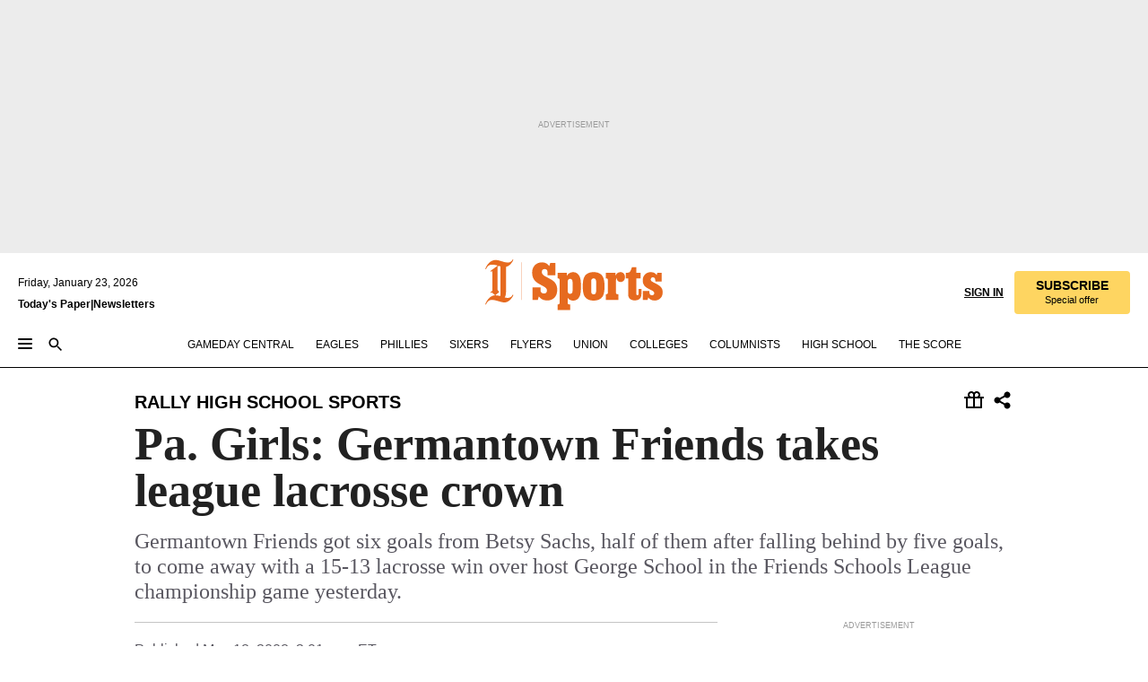

--- FILE ---
content_type: text/html; charset=utf-8
request_url: https://www.inquirer.com/philly/sports/high_school/20080518_Pa__Girls__Germantown_Friends_takes_league_lacrosse_crown.html
body_size: 34453
content:
<!DOCTYPE html><html lang="en"><head><link rel="preconnect" href="https://media.inquirer.com/"/><link rel="dns-prefetch" href="https://media.inquirer.com"/><link rel="preconnect" href="https://p543.inquirer.com/"/><link rel="dns-prefetch" href="https://p543.inquirer.com"/><link rel="stylesheet" type="text/css" href="https://htlbid.com/v3/inquirer-web.com/htlbid.css"/><script async="" src="https://htlbid.com/v3/inquirer-web.com/htlbid.js"></script><link rel="stylesheet" href="/pf/resources/dist/inquirer-light/css/style.css?d=1141"/><title>Pa. Girls: Germantown Friends takes league lacrosse crown</title><link rel="apple-touch-icon-precomposed" sizes="57x57" href="https://media.inquirer.com/designimages/apple-touch-icon-57x57-precomposed.png"/><link rel="apple-touch-icon-precomposed" sizes="76x76" href="https://media.inquirer.com/designimages/apple-touch-icon-76x76-precomposed.png"/><link rel="apple-touch-icon-precomposed" sizes="120x120" href="https://media.inquirer.com/designimages/apple-touch-icon-60x60-precomposed@2x.png"/><link rel="apple-touch-icon-precomposed" sizes="152x152" href="https://media.inquirer.com/designimages/apple-touch-icon-76x76-precomposed@2x.png"/><link rel="apple-touch-icon-precomposed" sizes="180x180" href="https://media.inquirer.com/designimages/apple-touch-icon-60x60-precomposed@3x.png"/><link rel="icon" sizes="16x16" href="https://media.inquirer.com/designimages/apple-touch-icon-16x16-precomposed.png"/><link rel="icon" sizes="192x192" href="https://media.inquirer.com/designimages/touch-icon-192x192.png"/><link rel="apple-touch-icon-precomposed" href="https://media.inquirer.com/designimages/apple-touch-icon-precomposed.png"/><link rel="apple-touch-icon" href="https://media.inquirer.com/designimages/apple-touch-icon.png"/><meta name="robots" content="index, follow"/><meta name="googlebot-news" content="index"/><meta name="googlebot" content="index"/><meta name="copyright" content="(c) 2026 The Philadelphia Inquirer, LLC"/><meta name="distribution" content="global"/><meta name="rating" content="general"/><meta name="application-name" content="The Philadelphia Inquirer, LLC"/><meta property="og:site_name" content="Inquirer.com"/><meta name="viewport" content="width=device-width,minimum-scale=1,initial-scale=1,maximum-scale=1"/><meta name="arc_environment" content="fusion"/><meta property="fb:pages" content="6130721655"/><meta name="twitter:site" content="@PhillyInquirer"/><meta name="twitter:creator" content="@PhillyInquirer"/><meta property="og:locale" content="en_US"/><meta name="twitter:card" content="summary_large_image"/><script data-schema="Organization" type="application/ld+json">
        {
          "name": "The Philadelphia Inquirer, LLC",
          "url": "https://www.inquirer.com",
          "logo": "https://www.inquirer.com/pb/resources/dist/images/inquirer-logo-official-v2.svg",
          "sameAs": [
            "https://www.facebook.com/philadelphiainquirer/",
            "https://twitter.com/PhillyInquirer"
          ],
          "@type": "NewsMediaOrganization",
          "@context": "http://schema.org"
        }
      </script><script>
            var pmnAdmin = {};
            var PMNdataLayer = [{
              analytics: {}
            }];
          </script><link rel="canonical" href="https://www.inquirer.com/philly/sports/high_school/20080518_Pa__Girls__Germantown_Friends_takes_league_lacrosse_crown.html"/><meta property="og:title" content="Pa. Girls: Germantown Friends takes league lacrosse crown"/><meta property="og:description" content="Germantown Friends got six goals from Betsy Sachs, half of them after falling behind by five goals, to come away with a 15-13 lacrosse win over host George School in the Friends Schools League championship game yesterday."/><meta property="og:image"/><meta property="og:image:width" content="0"/><meta property="og:image:height" content="0"/><meta name="twitter:title" content="Pa. Girls: Germantown Friends takes league lacrosse crown"/><meta name="twitter:description" content="Germantown Friends got six goals from Betsy Sachs, half of them after falling behind by five goals, to come away with a 15-13 lacrosse win over host George School in the Friends Schools League championship game yesterday."/><meta name="twitter:image"/><meta name="cXenseParse:title" content="Pa. Girls: Germantown Friends takes league lacrosse crown"/><meta property="article:section" content="High School Sports, high-school-sports, high-school-sports"/><meta name="author" content=""/><meta itemProp="description" name="description" content="Germantown Friends got six goals from Betsy Sachs, half of them after falling behind by five goals, to come away with a 15-13 lacrosse win over host George School in the Friends Schools League championship game yesterday."/><meta name="og:url" content="https://www.inquirer.com/philly/sports/high_school/20080518_Pa__Girls__Germantown_Friends_takes_league_lacrosse_crown.html"/><meta property="article:modified_time" content="2018-11-11T02:19:20-05:00"/><meta name="date" content="2008-05-18T07:01:00Z"/><meta name="article_id" content="Y6LIWCQ75FGSPIYKGHD3ZBAZLA"/><meta property="og:type" content="article"/><meta property="article:opinion" content="false"/><meta property="vf:unique_id" content="Y6LIWCQ75FGSPIYKGHD3ZBAZLA"/><meta name="sailthru.tags" content="high-school-sports"/><meta name="sailthru.author" content=""/><meta name="sailthru.date" content="2008-05-18T07:01:00Z"/><meta name="sailthru.title" content="Pa. Girls: Germantown Friends takes league lacrosse crown"/><meta name="sailthru.description" content="Germantown Friends got six goals from Betsy Sachs, half of them after falling behind by five goals, to come away with a 15-13 lacrosse win over host George School in the Friends Schools League championship game yesterday."/><meta name="sailthru.image.full"/><meta name="sailthru.image.thumb"/><script data-schema="NewsArticle" type="application/ld+json">
    {
      "@context": "http://schema.org",
      "@type": "NewsArticle",
      "mainEntityOfPage": {
        "@type": "WebPage",
        "@id": "https://www.inquirer.com/philly/sports/high_school/20080518_Pa__Girls__Germantown_Friends_takes_league_lacrosse_crown.html"
      },
      "headline": "Pa. Girls: Germantown Friends takes league lacrosse crown",
      "thumbnailUrl": "",
      "articleSection": "high-school-sports",
      "image": {
        "@type": "ImageObject",
        "url": "https://www.inquirer.com/resizer/_mMWDlY5tyNB8_fDmmbqUOR3y_4=/1200x0/center/middle/www.inquirer.com/resources/images/default-img.jpg",
        "height": 800,
        "width": 1200
      },
      "datePublished": "2008-05-18T03:01:00-04:00",
      "dateModified": "2008-05-18T03:01:00-04:00",
      
      "isAccessibleForFree": false,
      "hasPart": {
        "@type": "WebPageElement",
        "isAccessibleForFree": false,
        "cssSelector" : ".article-body-paywall"
      },
      "isPartOf": {
        "@type": ["CreativeWork", "Product"],
        "name": "The Philadelphia Inquirer",
        "productID": "inquirer.com:basic"
      },
      "publisher": {
        "@type": "NewsMediaOrganization",
        "name": "The Philadelphia Inquirer",
        "logo": {
          "@type": "ImageObject",
          "url": "https://media.inquirer.com/designimages/inquirer-logo-amp.png",
          "width": 600,
          "height": 60
        }
      },
      "description": "Germantown Friends got six goals from Betsy Sachs, half of them after falling behind by five goals, to come away with a 15-13 lacrosse win over host George School in the Friends Schools League championship game yesterday.",
      "keywords": [
        "articleID/Y6LIWCQ75FGSPIYKGHD3ZBAZLA",
        "Type/Article",
        "target/High School Sports/high-school-sports/high-school-sports",
        "NavLink/high-school-sports"
      ],
      "identifier": {
        "@type": "PropertyValue",
        "propertyID": "articleID",
        "value": "Y6LIWCQ75FGSPIYKGHD3ZBAZLA"
      }
    }
    </script><script src="https://cdn.cookielaw.org/scripttemplates/otSDKStub.js" data-domain-script="c6dea5ec-f3a5-432d-8d99-556d91c9726b" type="text/javascript" charset="UTF-8" data-dLayer-name="PMNdataLayer"></script><script src="https://cdn.speedcurve.com/js/lux.js?id=283407416" defer="" crossorigin="anonymous"></script><script type="application/javascript" id="polyfill-script">if(!Array.prototype.includes||!(window.Object && window.Object.assign)||!window.Promise||!window.Symbol||!window.fetch){document.write('<script type="application/javascript" src="/pf/dist/engine/polyfill.js?d=1141&mxId=00000000" defer=""><\/script>')}</script><script id="fusion-engine-react-script" type="application/javascript" src="/pf/dist/engine/react.js?d=1141&amp;mxId=00000000" defer=""></script><script id="fusion-engine-combinations-script" type="application/javascript" src="/pf/dist/components/combinations/light.js?d=1141&amp;mxId=00000000" defer=""></script>
<script>(window.BOOMR_mq=window.BOOMR_mq||[]).push(["addVar",{"rua.upush":"false","rua.cpush":"false","rua.upre":"false","rua.cpre":"false","rua.uprl":"false","rua.cprl":"false","rua.cprf":"false","rua.trans":"","rua.cook":"false","rua.ims":"false","rua.ufprl":"false","rua.cfprl":"false","rua.isuxp":"false","rua.texp":"norulematch","rua.ceh":"false","rua.ueh":"false","rua.ieh.st":"0"}]);</script>
                              <script>!function(e){var n="https://s.go-mpulse.net/boomerang/";if("False"=="True")e.BOOMR_config=e.BOOMR_config||{},e.BOOMR_config.PageParams=e.BOOMR_config.PageParams||{},e.BOOMR_config.PageParams.pci=!0,n="https://s2.go-mpulse.net/boomerang/";if(window.BOOMR_API_key="PPACB-T4Q7H-SPCW8-FS2AT-3JVSH",function(){function e(){if(!o){var e=document.createElement("script");e.id="boomr-scr-as",e.src=window.BOOMR.url,e.async=!0,i.parentNode.appendChild(e),o=!0}}function t(e){o=!0;var n,t,a,r,d=document,O=window;if(window.BOOMR.snippetMethod=e?"if":"i",t=function(e,n){var t=d.createElement("script");t.id=n||"boomr-if-as",t.src=window.BOOMR.url,BOOMR_lstart=(new Date).getTime(),e=e||d.body,e.appendChild(t)},!window.addEventListener&&window.attachEvent&&navigator.userAgent.match(/MSIE [67]\./))return window.BOOMR.snippetMethod="s",void t(i.parentNode,"boomr-async");a=document.createElement("IFRAME"),a.src="about:blank",a.title="",a.role="presentation",a.loading="eager",r=(a.frameElement||a).style,r.width=0,r.height=0,r.border=0,r.display="none",i.parentNode.appendChild(a);try{O=a.contentWindow,d=O.document.open()}catch(_){n=document.domain,a.src="javascript:var d=document.open();d.domain='"+n+"';void(0);",O=a.contentWindow,d=O.document.open()}if(n)d._boomrl=function(){this.domain=n,t()},d.write("<bo"+"dy onload='document._boomrl();'>");else if(O._boomrl=function(){t()},O.addEventListener)O.addEventListener("load",O._boomrl,!1);else if(O.attachEvent)O.attachEvent("onload",O._boomrl);d.close()}function a(e){window.BOOMR_onload=e&&e.timeStamp||(new Date).getTime()}if(!window.BOOMR||!window.BOOMR.version&&!window.BOOMR.snippetExecuted){window.BOOMR=window.BOOMR||{},window.BOOMR.snippetStart=(new Date).getTime(),window.BOOMR.snippetExecuted=!0,window.BOOMR.snippetVersion=12,window.BOOMR.url=n+"PPACB-T4Q7H-SPCW8-FS2AT-3JVSH";var i=document.currentScript||document.getElementsByTagName("script")[0],o=!1,r=document.createElement("link");if(r.relList&&"function"==typeof r.relList.supports&&r.relList.supports("preload")&&"as"in r)window.BOOMR.snippetMethod="p",r.href=window.BOOMR.url,r.rel="preload",r.as="script",r.addEventListener("load",e),r.addEventListener("error",function(){t(!0)}),setTimeout(function(){if(!o)t(!0)},3e3),BOOMR_lstart=(new Date).getTime(),i.parentNode.appendChild(r);else t(!1);if(window.addEventListener)window.addEventListener("load",a,!1);else if(window.attachEvent)window.attachEvent("onload",a)}}(),"".length>0)if(e&&"performance"in e&&e.performance&&"function"==typeof e.performance.setResourceTimingBufferSize)e.performance.setResourceTimingBufferSize();!function(){if(BOOMR=e.BOOMR||{},BOOMR.plugins=BOOMR.plugins||{},!BOOMR.plugins.AK){var n=""=="true"?1:0,t="",a="aoh5ghfydf3tm2lszn7a-f-86f74f0bf-clientnsv4-s.akamaihd.net",i="false"=="true"?2:1,o={"ak.v":"39","ak.cp":"689028","ak.ai":parseInt("653835",10),"ak.ol":"0","ak.cr":10,"ak.ipv":4,"ak.proto":"h2","ak.rid":"2dbf2eef","ak.r":42864,"ak.a2":n,"ak.m":"dscr","ak.n":"ff","ak.bpcip":"3.143.211.0","ak.cport":60636,"ak.gh":"184.25.118.24","ak.quicv":"","ak.tlsv":"tls1.3","ak.0rtt":"","ak.0rtt.ed":"","ak.csrc":"-","ak.acc":"","ak.t":"1769130878","ak.ak":"hOBiQwZUYzCg5VSAfCLimQ==lLbO4dOKHecOol1HZbAUzHo1v6/IT8wGq53hI6oVAXIEp/cpTsmZg81KCv9IrFop5T1ro20OReA0xDqKMSF+HfjpeHU+HXdXpAxS5Rl/gYRiok3huHTBlTZv/CRLs+ATYF/FYvk8IrZXTfVhMn6bMXl8BebWffoXEM2xY6FQo3xkR+pSI1hfm9DyTVrxclAZ1PBVVmmydM80iXn7HaVytbrhujWdpg6XX7PWtjVE7j4BvvTkQxYudCEfpV69cVoaeRRLrWekMYhsxYXKg5hc+R/BxPnYboCk10q8WNMHtCFn21YBxQbnTcmYSJ1XjXDg6fn5IdMrTTgOr1dFyryBay2Km1450GUliu3zuNPOreBA+8Gg5rLPlZsWXNTfV9evjn5nefliWjJE1KsWFwXoEz6gHdCc66AQD2ith8DzXSw=","ak.pv":"123","ak.dpoabenc":"","ak.tf":i};if(""!==t)o["ak.ruds"]=t;var r={i:!1,av:function(n){var t="http.initiator";if(n&&(!n[t]||"spa_hard"===n[t]))o["ak.feo"]=void 0!==e.aFeoApplied?1:0,BOOMR.addVar(o)},rv:function(){var e=["ak.bpcip","ak.cport","ak.cr","ak.csrc","ak.gh","ak.ipv","ak.m","ak.n","ak.ol","ak.proto","ak.quicv","ak.tlsv","ak.0rtt","ak.0rtt.ed","ak.r","ak.acc","ak.t","ak.tf"];BOOMR.removeVar(e)}};BOOMR.plugins.AK={akVars:o,akDNSPreFetchDomain:a,init:function(){if(!r.i){var e=BOOMR.subscribe;e("before_beacon",r.av,null,null),e("onbeacon",r.rv,null,null),r.i=!0}return this},is_complete:function(){return!0}}}}()}(window);</script></head><body><div>
                <script type="text/javascript">
                  function OptanonWrapper() { }
                </script>
              </div><noscript>
          <iframe src="https://www.googletagmanager.com/ns.html?id=GTM-M4NMCHW"
          height="0" width="0" style="display:none;visibility:hidden"></iframe></noscript><div id="fusion-app" class=""><div class="article-body article-body-paywall type-body-text"><a class="sr-only focus:not-sr-only active:not-sr-only hover:not-sr-only" href="#article-body">Skip to content</a><header id="app-bar" class="app-bar header top-0 sticky z-[11]"><div data-ad-name="article/top_banner_masthead" class="text-center container-column
          bg-[#ececec] overflow-hidden py-4 flex-col justify-center items-center flex min-h-[50px] md:min-h-[90px] lg:min-h-[250px]"><div class="type-button absolute z-0"><div class="advertisement-text font-light xxs:leading-5 xs:leading-none text-[9px] text-[#999] tracking-normal uppercase justify-center flex flex-row mb-1">Advertisement</div></div><div class="container-row justify-center w-full z-1"><div class="arcad bg-none my-0 mx-auto min-h-0 min-w-0 ad-responsive text-center "><div class="htlad-web-top_banner_masthead" data-unit="phl.sports/high-school-sports/article/top_banner" data-targeting="{&quot;position&quot;:&quot;slider&quot;,&quot;position_type&quot;:&quot;slider_section&quot;}"></div></div></div></div><nav class="global-app-bar sticky top-0 border-solid z-[11] inset-x-0 border-b bg-white "><div class="h-[62px] flex flex-col max-w-[1240px] mx-auto px-5 justify-center relative lg:h-[127px] bg-white"><div class="static lg:relative"><div class="transition-all lg:w-[616px] left-0 flex flex-col
        overflow-hidden duration-200 absolute w-full top-16
        lg:left-8 shadow-md lg:top-[128px] h-0"><div class="flex flex-col bg-white space-y-3 p-3 shadow-md inq-dropdown-menu px-7 py-4 "><div class="relative"><input type="text" placeholder="Search" aria-required="false" aria-label="Search" id="search" class="font-grot10 border border-solid border-neutral-dark-gray focus:border-primary-blue active:border-primary-blue w-full px-6 py-3 text-4"/><div class="absolute top-1 right-1"><button class="cursor-pointer p-2 bg-transparent"><svg xmlns="http://www.w3.org/2000/svg" width="20" height="20" viewBox="0 0 24 24"><use href="#search-icon-circle"></use><use href="#search-icon-line"></use></svg></button></div></div></div></div></div><div class="flex flex-row flex-auto"><svg xmlns="http://www.w3.org/2000/svg" class="hidden"><defs><path d="M0 0h24v24H0z" fill="none" id="search-icon-circle"></path><path d="M15.5 14h-.79l-.28-.27C15.41 12.59 16 11.11 16 9.5 16 5.91 13.09 3 9.5 3S3 5.91 3 9.5 5.91 16 9.5 16c1.61 0 3.09-.59 4.23-1.57l.27.28v.79l5 4.99L20.49 19l-4.99-5zm-6 0C7.01 14 5 11.99 5 9.5S7.01 5 9.5 5 14 7.01 14 9.5 11.99 14 9.5 14z" id="search-icon-line"></path></defs></svg><div class="flex-1 flex items-center space-x-2 lg:hidden"><button type="button" role="button" aria-label="Full navigation" aria-haspopup="true" aria-expanded="false" class="flex flex-col h-3 w-4 p-0 rounded
      justify-center items-center group cursor-pointer bg-transparent"><div class="h-0.5 w-4 rounded-full transition ease
      transform duration-300 opacity-100 group-hover:opacity-50  bg-black"></div><div class="h-0.5 w-4 my-[3px] rounded-full
      transition ease transform duration-300 opacity-100 group-hover:opacity-50 bg-black"></div><div class="h-0.5 w-4 rounded-full transition
      ease transform duration-300 opacity-100 group-hover:opacity-50  bg-black"></div></button><button class="cursor-pointer p-2 mt-1 bg-transparent" aria-label="Search" aria-haspopup="true" aria-expanded="false"><svg xmlns="http://www.w3.org/2000/svg" width="20" height="20" viewBox="0 0 24 24"><use href="#search-icon-circle"></use><use href="#search-icon-line"></use></svg></button></div><div class="hidden flex-1 flex-col space-y-1 justify-center lg:flex lg:pt-3"><div class="flex flex-row items-center"><div aria-label="Friday, January 23, 2026" class="text-3 mb-1 mr-1">Friday, January 23, 2026</div></div><div class="flex gap-1 text-3 font-bold leading-3.5 "><a href="https://eedition.inquirer.com/" id="todayspaper" data-link-type="global-nav" aria-label="Print Copy of Today&#x27;s Paper" role="link" class="no-underline text-black">Today&#x27;s Paper</a>|<a class="no-underline text-black" href="https://www.inquirer.com/newsletters/" data-link-type="global-nav" aria-label="Newsletters" role="link">Newsletters</a></div></div><div class="flex-1 text-center justify-center items-center flex"><div class="flex-1 relative"><div class="absolute left-0 right-0 h-full flex items-center justify-center"><a href="/" data-link-type="global-nav" aria-label="The Philadelphia Inquirer - Go to homepage link" role="link"><svg class="mx-auto text-[#231F20] lg:text-[#E66A1F] h-8 sm:h-[37px] lg:h-[57px]" xmlns="http://www.w3.org/2000/svg" viewBox="0 0 51 57" fill="currentColor"><g><path d="M11.1808 40.0499L15.754 36.3012C14.6982 35.4796 13.761 34.5425 13.761 33.196V8.27156L15.0511 7.27506C15.6384 7.50936 16.2819 7.68434 16.9878 7.86229V37.4133C16.9878 38.6441 16.8721 39.9313 16.7535 40.9871C14.7575 40.3999 13.5831 40.2249 11.1808 40.0499ZM0.0976562 10.5582L0.859862 11.0268C1.85636 8.44951 3.968 5.87225 7.54177 5.87225C9.06618 5.87225 12.0587 6.34084 13.936 6.98442L5.72671 13.0168L6.4296 13.779L7.48542 13.0168C7.54177 13.0168 8.07264 13.4854 8.07264 19.0047V35.0111L5.72671 36.7104L6.4296 37.4726L7.31044 36.8291L11.1215 40.0499C5.84534 40.0499 1.68138 45.5099 0.0976562 49.9616L0.859862 50.4301C1.91568 47.7936 3.7337 45.2163 7.36975 45.2163C12.1773 45.2163 17.6877 48.0279 21.5017 48.0279C26.0186 48.0279 29.8296 43.6237 31.4133 39.8127L30.6511 39.3441C29.7733 41.5714 27.7773 42.9771 25.3157 42.9771C24.4378 42.9771 23.382 42.8022 22.1512 42.5679H21.9762C21.8606 42.5085 21.8012 42.5085 21.7419 42.5085C22.5041 41.3371 22.7384 40.5749 22.9727 38.8755C23.3257 36.1203 23.3257 30.8975 23.3257 27.1458V8.33088C28.5425 7.1594 31.1227 1.11217 31.4163 0.468593L30.6482 0C29.711 2.34297 27.715 3.57377 25.0784 3.57377C20.6802 3.57377 15.8726 0.70289 11.768 0.70289C5.66739 0.70289 1.85636 5.98791 0.0976562 10.5582Z"></path><path d="M40.5335 45.3015H40.8301L40.8301 3.34757H40.5335L40.5335 45.3015Z"></path></g></svg></a><a href="/sports" data-link-type="global-nav" aria-label="The Philadelphia Inquirer - Go to sports page link" role="link"><svg class="mx-auto h-8 text-[#231F20] lg:text-[#E66A1F] sm:h-[37px] lg:h-[57px]" xmlns="http://www.w3.org/2000/svg" viewBox="51 0 147 57" fill="currentColor"><g><path d="M59.8146 41.263L58.6372 45.2075H52.8094V31.3128H61.6415V34.0205C61.6415 36.4347 62.8783 38.0837 65.4111 38.0837C67.5316 38.0837 68.8247 36.9062 68.8247 34.7857C68.8247 31.9 66.4105 30.9005 63.5841 29.3109L59.5803 27.0747C54.6927 24.3669 52.3379 20.4817 52.3379 14.5917C52.3379 7.11497 57.7534 3.34546 63.3469 3.34546C66.9977 3.34546 69.6462 4.93512 71.4138 7.58356L72.5319 3.992H78.1847V17.7087H69.5276V14.651C69.5276 12.2369 68.4688 10.7658 66.2889 10.7658C64.5806 10.7658 63.1096 11.8839 63.1096 14.0638C63.1096 16.3 64.5213 17.6554 67.0541 19.0107L72.7662 22.0714C76.3578 24.014 80.3022 27.0183 80.3022 34.0235C80.3022 42.0311 75.1803 45.857 68.9403 45.857C64.465 45.854 61.5793 43.8521 59.8146 41.263Z"></path><path d="M80.795 50.2108H81.0293C82.2067 50.2108 82.9719 49.9172 82.9719 48.2682V23.1866C82.9719 21.5376 82.0881 21.244 81.2043 21.244H80.792V14.9447H91.0358V18.3583C92.3319 15.6505 95.3926 14.2358 97.9817 14.2358C100.808 14.2358 103.575 15.5912 105.165 18.8862C106.342 21.3596 106.754 24.539 106.754 30.1324C106.754 35.6666 106.342 38.9052 105.224 41.3194C103.812 44.558 101.045 46.029 97.9817 46.029C95.9798 46.029 93.1534 45.0266 91.9167 42.7904V48.2652C91.9167 49.9142 92.8598 50.2078 94.0372 50.2078H94.8617V56.5071H80.7891V50.2108H80.795ZM94.6333 38.4366C96.3416 38.4366 97.4004 37.4371 97.4004 34.9637V25.3071C97.4004 22.893 96.3416 21.7155 94.6333 21.7155C92.9844 21.7155 91.9256 22.893 91.9256 25.3071V34.9637C91.9226 37.4342 92.9844 38.4366 94.6333 38.4366Z"></path><path d="M110.827 41.3194C109.415 38.9052 108.766 35.5509 108.766 30.1324C108.766 24.7139 109.412 21.419 110.827 19.0048C112.829 15.5912 116.833 14.2358 120.896 14.2358C124.959 14.2358 128.963 15.5912 130.965 19.0048C132.376 21.419 133.026 24.7169 133.026 30.1324C133.026 35.5479 132.379 38.9052 130.965 41.3194C128.903 44.6766 124.959 46.029 120.896 46.029C116.833 46.032 112.888 44.6766 110.827 41.3194ZM120.896 39.0238C122.604 39.0238 123.663 38.0214 123.663 35.6666V24.6012C123.663 22.2464 122.604 21.244 120.896 21.244C119.187 21.244 118.129 22.2464 118.129 24.6012V35.6695C118.129 38.0244 119.187 39.0238 120.896 39.0238Z"></path><path d="M134.588 38.9052H134.822C136 38.9052 136.765 38.6116 136.765 36.9626V23.1865C136.765 21.5376 135.881 21.2439 134.997 21.2439H134.585V14.9446H145.3V18.1833C146.066 16.122 148.008 14.2388 150.716 14.2388C153.836 14.2388 155.778 16.4186 155.778 19.8322C155.778 23.5424 153.364 25.2477 151.009 25.2477C148.477 25.2477 146.712 23.6581 146.712 21.4219C146.712 21.1283 146.712 20.7754 146.771 20.5381C145.713 21.9498 145.769 23.5395 145.769 26.2502V36.9656C145.769 38.6145 146.534 38.9081 148.302 38.9081H148.595V45.2075H134.582V38.9052H134.588Z"></path><path d="M166.824 45.7353C162.114 45.7353 159.466 43.2026 159.466 39.4953V21.2439H156.758V14.9446H158.288C160.702 14.9446 161.586 14.1794 162.526 11.706L163.644 8.70459H168.413V14.9446H173.182V21.2439H168.413V38.4366C168.413 39.2017 168.766 39.9076 169.709 39.9076C170.712 39.9076 171.065 39.2017 171.065 38.4366V33.021H174.125V38.9674C174.125 42.0845 172.651 45.7353 166.824 45.7353Z"></path><path d="M181.77 42.3218L181.064 45.2075H175.708V35.1979H183.066V36.8469C183.066 38.9081 184.303 40.0856 185.952 40.0856C187.307 40.0856 188.484 39.3204 188.484 37.6121C188.484 35.9631 186.835 35.1386 184.54 33.9612L181.713 32.5495C177.828 30.6069 175.648 27.9585 175.648 23.3645C175.648 18.2426 179.24 14.2388 184.596 14.2388C188.069 14.2388 190.071 15.7098 191.189 17.6524L191.895 14.9446H196.723V24.6605H189.659V23.4238C189.659 21.3033 188.659 20.0102 187.01 20.0102C185.539 20.0102 184.537 20.9533 184.537 22.4243C184.537 23.6017 185.243 24.4262 186.951 25.31L189.012 26.3688C194.075 28.9579 197.904 30.9598 197.904 36.7313C197.904 42.737 193.547 45.9163 188.956 45.9163C185.302 45.9133 182.888 44.205 181.77 42.3218Z"></path></g></svg></a></div></div></div><div class="flex-1 flex items-center justify-end lg:pt-3"><div class="text-right"><div class="w-full font-grot10"><a aria-haspopup="true" aria-expanded="false" aria-label="Signin/Signup" data-link-type="global-nav" class="cursor-pointer font-bold uppercase lg:hidden text-3 grid justify-end flex-wrap sm:flex leading-3.5"><span class="inline-block whitespace-nowrap">Sign In / </span><span class="inline-block whitespace-nowrap">Sign Up</span></a><div class="subscribe-btn w-full flex-row items-center space-x-3 lg:flex hidden"><a class="cursor-pointer font-bold text-3 text-neutral-black hidden lg:inline transition-all duration-500 ease-in-out opacity-1 auth0-log-in login-btn sign-in align-middle uppercase underline xxl:text-3.5" role="link" aria-label="Sign in" data-link-type="global-nav">Sign in</a><a class="subscribe no-underline" role="link" aria-label="Subscribe" data-link-type="global-nav" href="https://www.inquirer.com/subscribe_today/"><button class="transition-all duration-300 ease-out rounded cursor-pointer font-grot10 py-2 px-6 text-neutral-black signup-wrapper hidden lg:inline-block relative whitespace-no-wrap text-[.875rem] uppercase bg-[#fed561] border border-[#fed561] test-subscribe-btn leading-4 overflow-hidden" data-link-type="global-nav" style="background-color:#fed561;border-color:#fed561;color:#000000" role="button"><b>SUBSCRIBE</b><div class="transition-all text-[11px] duration-[250ms] ease-in-out offer-language font-light normal-case
                        tracking-normal overflow-hidden ">Special offer</div></button></a></div></div><div class="static lg:relative z-1"><div class="transition-all left-0 lg:left-auto lg:right-0 flex overflow-hidden duration-200 absolute w-full top-16 justify-center bg-white  lg:w-auto lg:top-0 shadow-md  h-0"><div class="w-full sm:w-[400px] lg:w-[254px]"><div class="flex flex-col justify-center items-center shadow-none inq-dropdown-menu p-3 pb-5 sm:mx-auto "><div class="flex justify-center items-center space-x-2"><svg xmlns="http://www.w3.org/2000/svg" width="12" height="12" viewBox="0 0 12 12" version="1.1"><g stroke="none" stroke-width="1" fill="none" fill-rule="evenodd"><g id="tooltip"><circle fill="#1A6AFF" cx="6" cy="6" r="6"></circle><rect fill="#FFFFFF" x="5.25" y="2" width="1.5" height="5"></rect><rect fill="#FFFFFF" x="5.25" y="8" width="1.5" height="1.5"></rect></g></g></svg><div class="text-2.5 info-link" role="link" aria-label="Keep reading by creating a &lt;b&gt;free&lt;/b&gt; account or signing in.">Keep reading by creating a <b>free</b> account or signing in.</div></div><button aria-label="Sign in/Sign up" class="inq-button-ds cursor-pointer font-grot10 !normal-case !text-md !leading-5 min-h-[40px] px-6 py-2.5 !font-medium 
    text-white inline-flex 
    justify-center items-center text-center 
    not-italic rounded 
    box-border focus:ring-4 
    transition-all duration-300 ease-out bg-blue-mid hover:bg-blue-dark focus:ring-blue-dark auth0-log-in login-btn w-full sm:w-auto sm:min-w-[190px] lg:min-w-0 my-2" data-link-type="global-nav">Sign in/Sign up</button><form class="flex justify-center items-center w-full sm:w-auto " action="https://www.inquirer.com/subscribe_today/"><button aria-label="Subscribe" class="inq-button-ds cursor-pointer font-grot10 !normal-case !text-md !leading-5 min-h-[40px] px-6 py-2.5 !font-medium 
    text-white inline-flex 
    justify-center items-center text-center 
    not-italic rounded 
    box-border focus:ring-4 
    transition-all duration-300 ease-out inq-button-ds--secondary bg-transparent hover:bg-transparent !border !border-solid !text-black border-black hover:border-gray-mid-neutral
      focus:!bg-white focus:ring-4 focus:ring-silversand
      active:ring-0 active:!bg-gray-mid-neutral active:!text-white lg:!hidden w-full sm:w-auto sm:min-w-[190px] lg:min-w-0 my-2" data-link-type="global-nav">Subscribe</button></form><form class="flex justify-center items-center w-full sm:w-auto lg:hidden" action="https://www.inquirer.com/donate/"><button aria-label="Support local news" class="inq-button-ds cursor-pointer font-grot10 !normal-case !text-md !leading-5 min-h-[40px] px-6 py-2.5 !font-medium 
    text-white inline-flex 
    justify-center items-center text-center 
    not-italic rounded 
    box-border focus:ring-4 
    transition-all duration-300 ease-out inq-button-ds--secondary bg-transparent hover:bg-transparent !border !border-solid !text-black border-black hover:border-gray-mid-neutral
      focus:!bg-white focus:ring-4 focus:ring-silversand
      active:ring-0 active:!bg-gray-mid-neutral active:!text-white support-local-news-btn w-full sm:w-auto sm:min-w-[190px] lg:min-w-0 my-2" data-link-type="global-nav">Support local news</button></form><a href="#" aria-label="Sign out" class="inq-button-ds cursor-pointer font-grot10 !normal-case !text-md !leading-5 inq-button-ds--link decoration-1 underline-offset-1 text-black h-auto text-center mt-2 hidden logout-btn" data-link-type="global-nav">Sign out</a></div></div></div></div></div></div></div><div class="flex transition-all duration-250 flex-row h-0 overflow-hidden items-center lg:h-[52px]"><div class="flex-1 lg:flex items-center space-x-2 hidden "><button type="button" role="button" aria-label="Full navigation" aria-haspopup="true" aria-expanded="false" class="flex flex-col h-3 w-4 p-0 rounded
      justify-center items-center group cursor-pointer bg-white"><div class="h-0.5 w-4 rounded-full transition ease
      transform duration-300 opacity-100 group-hover:opacity-50  bg-black"></div><div class="h-0.5 w-4 my-[3px] rounded-full
      transition ease transform duration-300 opacity-100 group-hover:opacity-50 bg-black"></div><div class="h-0.5 w-4 rounded-full transition
      ease transform duration-300 opacity-100 group-hover:opacity-50  bg-black"></div></button><button class="cursor-pointer p-2 mt-1 bg-transparent" aria-label="Search" aria-haspopup="true" aria-expanded="false"><svg xmlns="http://www.w3.org/2000/svg" width="20" height="20" viewBox="0 0 24 24"><use href="#search-icon-circle"></use><use href="#search-icon-line"></use></svg></button></div><div class="flex overflow-hidden items-center"><div class="flex-wrap justify-center flex overflow-hidden h-4 transition-all duration-500 ease-in-out"><a data-link-type="header-nav-main" aria-label="Gameday Central" role="link" class="uppercase no-underline text-black cursor-pointer text-3 mx-6" href="/sports/gameday-central">Gameday Central</a><a data-link-type="header-nav-main" aria-label="Eagles" role="link" class="uppercase no-underline text-black cursor-pointer text-3 mr-6" href="/eagles">Eagles</a><a data-link-type="header-nav-main" aria-label="Phillies" role="link" class="uppercase no-underline text-black cursor-pointer text-3 mr-6" href="/phillies">Phillies</a><a data-link-type="header-nav-main" aria-label="Sixers" role="link" class="uppercase no-underline text-black cursor-pointer text-3 mr-6" href="/sixers">Sixers</a><a data-link-type="header-nav-main" aria-label="Flyers" role="link" class="uppercase no-underline text-black cursor-pointer text-3 mr-6" href="/flyers">Flyers</a><a data-link-type="header-nav-main" aria-label="Union" role="link" class="uppercase no-underline text-black cursor-pointer text-3 mr-6" href="/soccer">Union</a><a data-link-type="header-nav-main" aria-label="Colleges" role="link" class="uppercase no-underline text-black cursor-pointer text-3 mr-6" href="/college-sports">Colleges</a><a data-link-type="header-nav-main" aria-label="Columnists" role="link" class="uppercase no-underline text-black cursor-pointer text-3 mr-6" href="/sports/columnists">Columnists</a><a data-link-type="header-nav-main" aria-label="High School" role="link" class="uppercase no-underline text-black cursor-pointer text-3 mr-6" href="/high-school-sports">High School</a><a data-link-type="header-nav-main" aria-label="The Score" role="link" class="uppercase no-underline text-black cursor-pointer text-3 mr-6" href="/sports/the-score">The Score</a></div></div><div class="flex-1"></div></div></div></nav><nav class="global-app-bar !h-[63px] fixed top-0 z-[11] border-solid inset-x-0 transition-all duration-500 mx-auto box-border invisible opacity-0 duration-100 border-b bg-white "><div class="app-bar-wrapper !h-[62px] bg-white flex flex-col max-w-[1240px] mx-auto px-5 justify-center relative inset-x-0 bg-white"><div class="static lg:relative"><div class="transition-all lg:w-[616px] left-0 flex flex-col
        overflow-hidden duration-200 absolute w-full top-16
        lg:left-8 shadow-md lg:top-16 h-0"><div class="flex flex-col bg-white space-y-3 p-3 shadow-md inq-dropdown-menu px-7 py-4 static"><div class="relative"><input type="text" placeholder="Search" aria-required="false" aria-label="Search" id="search" class="font-grot10 border border-solid border-neutral-dark-gray focus:border-primary-blue active:border-primary-blue w-full px-6 py-3 text-4"/><div class="absolute top-1 right-1"><button class="cursor-pointer p-2 bg-transparent"><svg xmlns="http://www.w3.org/2000/svg" width="20" height="20" viewBox="0 0 24 24"><use href="#search-icon-circle"></use><use href="#search-icon-line"></use></svg></button></div></div></div></div></div><div class="flex flex-row flex-auto"><svg xmlns="http://www.w3.org/2000/svg" class="hidden"><defs><path d="M0 0h24v24H0z" fill="none" id="search-icon-circle"></path><path d="M15.5 14h-.79l-.28-.27C15.41 12.59 16 11.11 16 9.5 16 5.91 13.09 3 9.5 3S3 5.91 3 9.5 5.91 16 9.5 16c1.61 0 3.09-.59 4.23-1.57l.27.28v.79l5 4.99L20.49 19l-4.99-5zm-6 0C7.01 14 5 11.99 5 9.5S7.01 5 9.5 5 14 7.01 14 9.5 11.99 14 9.5 14z" id="search-icon-line"></path></defs></svg><div class="flex-1 flex items-center space-x-2"><button type="button" role="button" aria-label="Full navigation" aria-haspopup="true" aria-expanded="false" class="flex flex-col h-3 w-4 p-0 rounded
      justify-center items-center group cursor-pointer bg-transparent"><div class="h-0.5 w-4 rounded-full transition ease
      transform duration-300 opacity-100 group-hover:opacity-50  bg-black"></div><div class="h-0.5 w-4 my-[3px] rounded-full
      transition ease transform duration-300 opacity-100 group-hover:opacity-50 bg-black"></div><div class="h-0.5 w-4 rounded-full transition
      ease transform duration-300 opacity-100 group-hover:opacity-50  bg-black"></div></button><button class="cursor-pointer p-2 mt-1 bg-transparent" aria-label="Search" aria-haspopup="true" aria-expanded="false"><svg xmlns="http://www.w3.org/2000/svg" width="20" height="20" viewBox="0 0 24 24"><use href="#search-icon-circle"></use><use href="#search-icon-line"></use></svg></button></div><div class="flex-1 text-center justify-center items-center flex"><div class="flex-1 relative"><div class="absolute left-0 right-0 h-full flex items-center justify-center"><a href="/" data-link-type="global-nav" aria-label="The Philadelphia Inquirer - Go to homepage link" role="link"><svg class="mx-auto text-[#231F20] lg:text-[#E66A1F] h-8 sm:h-[37px]" xmlns="http://www.w3.org/2000/svg" viewBox="0 0 51 57" fill="currentColor"><g><path d="M11.1808 40.0499L15.754 36.3012C14.6982 35.4796 13.761 34.5425 13.761 33.196V8.27156L15.0511 7.27506C15.6384 7.50936 16.2819 7.68434 16.9878 7.86229V37.4133C16.9878 38.6441 16.8721 39.9313 16.7535 40.9871C14.7575 40.3999 13.5831 40.2249 11.1808 40.0499ZM0.0976562 10.5582L0.859862 11.0268C1.85636 8.44951 3.968 5.87225 7.54177 5.87225C9.06618 5.87225 12.0587 6.34084 13.936 6.98442L5.72671 13.0168L6.4296 13.779L7.48542 13.0168C7.54177 13.0168 8.07264 13.4854 8.07264 19.0047V35.0111L5.72671 36.7104L6.4296 37.4726L7.31044 36.8291L11.1215 40.0499C5.84534 40.0499 1.68138 45.5099 0.0976562 49.9616L0.859862 50.4301C1.91568 47.7936 3.7337 45.2163 7.36975 45.2163C12.1773 45.2163 17.6877 48.0279 21.5017 48.0279C26.0186 48.0279 29.8296 43.6237 31.4133 39.8127L30.6511 39.3441C29.7733 41.5714 27.7773 42.9771 25.3157 42.9771C24.4378 42.9771 23.382 42.8022 22.1512 42.5679H21.9762C21.8606 42.5085 21.8012 42.5085 21.7419 42.5085C22.5041 41.3371 22.7384 40.5749 22.9727 38.8755C23.3257 36.1203 23.3257 30.8975 23.3257 27.1458V8.33088C28.5425 7.1594 31.1227 1.11217 31.4163 0.468593L30.6482 0C29.711 2.34297 27.715 3.57377 25.0784 3.57377C20.6802 3.57377 15.8726 0.70289 11.768 0.70289C5.66739 0.70289 1.85636 5.98791 0.0976562 10.5582Z"></path><path d="M40.5335 45.3015H40.8301L40.8301 3.34757H40.5335L40.5335 45.3015Z"></path></g></svg></a><a href="/sports" data-link-type="global-nav" aria-label="The Philadelphia Inquirer - Go to sports page link" role="link"><svg class="mx-auto h-8 text-[#231F20] lg:text-[#E66A1F] sm:h-[37px]" xmlns="http://www.w3.org/2000/svg" viewBox="51 0 147 57" fill="currentColor"><g><path d="M59.8146 41.263L58.6372 45.2075H52.8094V31.3128H61.6415V34.0205C61.6415 36.4347 62.8783 38.0837 65.4111 38.0837C67.5316 38.0837 68.8247 36.9062 68.8247 34.7857C68.8247 31.9 66.4105 30.9005 63.5841 29.3109L59.5803 27.0747C54.6927 24.3669 52.3379 20.4817 52.3379 14.5917C52.3379 7.11497 57.7534 3.34546 63.3469 3.34546C66.9977 3.34546 69.6462 4.93512 71.4138 7.58356L72.5319 3.992H78.1847V17.7087H69.5276V14.651C69.5276 12.2369 68.4688 10.7658 66.2889 10.7658C64.5806 10.7658 63.1096 11.8839 63.1096 14.0638C63.1096 16.3 64.5213 17.6554 67.0541 19.0107L72.7662 22.0714C76.3578 24.014 80.3022 27.0183 80.3022 34.0235C80.3022 42.0311 75.1803 45.857 68.9403 45.857C64.465 45.854 61.5793 43.8521 59.8146 41.263Z"></path><path d="M80.795 50.2108H81.0293C82.2067 50.2108 82.9719 49.9172 82.9719 48.2682V23.1866C82.9719 21.5376 82.0881 21.244 81.2043 21.244H80.792V14.9447H91.0358V18.3583C92.3319 15.6505 95.3926 14.2358 97.9817 14.2358C100.808 14.2358 103.575 15.5912 105.165 18.8862C106.342 21.3596 106.754 24.539 106.754 30.1324C106.754 35.6666 106.342 38.9052 105.224 41.3194C103.812 44.558 101.045 46.029 97.9817 46.029C95.9798 46.029 93.1534 45.0266 91.9167 42.7904V48.2652C91.9167 49.9142 92.8598 50.2078 94.0372 50.2078H94.8617V56.5071H80.7891V50.2108H80.795ZM94.6333 38.4366C96.3416 38.4366 97.4004 37.4371 97.4004 34.9637V25.3071C97.4004 22.893 96.3416 21.7155 94.6333 21.7155C92.9844 21.7155 91.9256 22.893 91.9256 25.3071V34.9637C91.9226 37.4342 92.9844 38.4366 94.6333 38.4366Z"></path><path d="M110.827 41.3194C109.415 38.9052 108.766 35.5509 108.766 30.1324C108.766 24.7139 109.412 21.419 110.827 19.0048C112.829 15.5912 116.833 14.2358 120.896 14.2358C124.959 14.2358 128.963 15.5912 130.965 19.0048C132.376 21.419 133.026 24.7169 133.026 30.1324C133.026 35.5479 132.379 38.9052 130.965 41.3194C128.903 44.6766 124.959 46.029 120.896 46.029C116.833 46.032 112.888 44.6766 110.827 41.3194ZM120.896 39.0238C122.604 39.0238 123.663 38.0214 123.663 35.6666V24.6012C123.663 22.2464 122.604 21.244 120.896 21.244C119.187 21.244 118.129 22.2464 118.129 24.6012V35.6695C118.129 38.0244 119.187 39.0238 120.896 39.0238Z"></path><path d="M134.588 38.9052H134.822C136 38.9052 136.765 38.6116 136.765 36.9626V23.1865C136.765 21.5376 135.881 21.2439 134.997 21.2439H134.585V14.9446H145.3V18.1833C146.066 16.122 148.008 14.2388 150.716 14.2388C153.836 14.2388 155.778 16.4186 155.778 19.8322C155.778 23.5424 153.364 25.2477 151.009 25.2477C148.477 25.2477 146.712 23.6581 146.712 21.4219C146.712 21.1283 146.712 20.7754 146.771 20.5381C145.713 21.9498 145.769 23.5395 145.769 26.2502V36.9656C145.769 38.6145 146.534 38.9081 148.302 38.9081H148.595V45.2075H134.582V38.9052H134.588Z"></path><path d="M166.824 45.7353C162.114 45.7353 159.466 43.2026 159.466 39.4953V21.2439H156.758V14.9446H158.288C160.702 14.9446 161.586 14.1794 162.526 11.706L163.644 8.70459H168.413V14.9446H173.182V21.2439H168.413V38.4366C168.413 39.2017 168.766 39.9076 169.709 39.9076C170.712 39.9076 171.065 39.2017 171.065 38.4366V33.021H174.125V38.9674C174.125 42.0845 172.651 45.7353 166.824 45.7353Z"></path><path d="M181.77 42.3218L181.064 45.2075H175.708V35.1979H183.066V36.8469C183.066 38.9081 184.303 40.0856 185.952 40.0856C187.307 40.0856 188.484 39.3204 188.484 37.6121C188.484 35.9631 186.835 35.1386 184.54 33.9612L181.713 32.5495C177.828 30.6069 175.648 27.9585 175.648 23.3645C175.648 18.2426 179.24 14.2388 184.596 14.2388C188.069 14.2388 190.071 15.7098 191.189 17.6524L191.895 14.9446H196.723V24.6605H189.659V23.4238C189.659 21.3033 188.659 20.0102 187.01 20.0102C185.539 20.0102 184.537 20.9533 184.537 22.4243C184.537 23.6017 185.243 24.4262 186.951 25.31L189.012 26.3688C194.075 28.9579 197.904 30.9598 197.904 36.7313C197.904 42.737 193.547 45.9163 188.956 45.9163C185.302 45.9133 182.888 44.205 181.77 42.3218Z"></path></g></svg></a></div></div></div><div class="flex-1 flex items-center justify-end"><div class="text-right"><div class="w-full font-grot10"><a aria-haspopup="true" aria-expanded="false" aria-label="Signin/Signup" data-link-type="global-nav" class="cursor-pointer font-bold uppercase lg:hidden text-3 grid justify-end flex-wrap sm:flex leading-3.5"><span class="inline-block whitespace-nowrap">Sign In / </span><span class="inline-block whitespace-nowrap">Sign Up</span></a><div class="subscribe-btn w-full flex-row items-center space-x-3 lg:flex hidden"><a class="cursor-pointer font-bold text-3 text-neutral-black hidden lg:inline transition-all duration-500 ease-in-out opacity-1 auth0-log-in login-btn sign-in align-middle uppercase underline xxl:text-3.5" role="link" aria-label="Sign in" data-link-type="global-nav">Sign in</a><a class="subscribe no-underline" role="link" aria-label="Subscribe" data-link-type="global-nav" href="https://www.inquirer.com/subscribe_today/"><button class="transition-all duration-300 ease-out rounded cursor-pointer font-grot10 py-2 px-6 text-neutral-black signup-wrapper hidden lg:inline-block relative whitespace-no-wrap text-[.875rem] uppercase bg-[#fed561] border border-[#fed561] test-subscribe-btn leading-4 overflow-hidden" data-link-type="global-nav" style="background-color:#fed561;border-color:#fed561;color:#000000" role="button"><b>SUBSCRIBE</b><div class="transition-all text-[11px] duration-[250ms] ease-in-out offer-language font-light normal-case
                        tracking-normal overflow-hidden hidden">Special offer</div></button></a></div></div><div class="static lg:relative z-1"><div class="transition-all left-0 lg:left-auto lg:right-0 flex overflow-hidden duration-200 absolute w-full top-16 justify-center bg-white  lg:w-auto lg:top-0 shadow-md lg:top-[5px] h-0"><div class="w-full sm:w-[400px] lg:w-[254px]"><div class="flex flex-col justify-center items-center shadow-none inq-dropdown-menu p-3 pb-5 sm:mx-auto static"><div class="flex justify-center items-center space-x-2"><svg xmlns="http://www.w3.org/2000/svg" width="12" height="12" viewBox="0 0 12 12" version="1.1"><g stroke="none" stroke-width="1" fill="none" fill-rule="evenodd"><g id="tooltip"><circle fill="#1A6AFF" cx="6" cy="6" r="6"></circle><rect fill="#FFFFFF" x="5.25" y="2" width="1.5" height="5"></rect><rect fill="#FFFFFF" x="5.25" y="8" width="1.5" height="1.5"></rect></g></g></svg><div class="text-2.5 info-link" role="link" aria-label="Keep reading by creating a &lt;b&gt;free&lt;/b&gt; account or signing in.">Keep reading by creating a <b>free</b> account or signing in.</div></div><button aria-label="Sign in/Sign up" class="inq-button-ds cursor-pointer font-grot10 !normal-case !text-md !leading-5 min-h-[40px] px-6 py-2.5 !font-medium 
    text-white inline-flex 
    justify-center items-center text-center 
    not-italic rounded 
    box-border focus:ring-4 
    transition-all duration-300 ease-out bg-blue-mid hover:bg-blue-dark focus:ring-blue-dark auth0-log-in login-btn w-full sm:w-auto sm:min-w-[190px] lg:min-w-0 my-2" data-link-type="global-nav">Sign in/Sign up</button><form class="flex justify-center items-center w-full sm:w-auto " action="https://www.inquirer.com/subscribe_today/"><button aria-label="Subscribe" class="inq-button-ds cursor-pointer font-grot10 !normal-case !text-md !leading-5 min-h-[40px] px-6 py-2.5 !font-medium 
    text-white inline-flex 
    justify-center items-center text-center 
    not-italic rounded 
    box-border focus:ring-4 
    transition-all duration-300 ease-out inq-button-ds--secondary bg-transparent hover:bg-transparent !border !border-solid !text-black border-black hover:border-gray-mid-neutral
      focus:!bg-white focus:ring-4 focus:ring-silversand
      active:ring-0 active:!bg-gray-mid-neutral active:!text-white lg:!hidden w-full sm:w-auto sm:min-w-[190px] lg:min-w-0 my-2" data-link-type="global-nav">Subscribe</button></form><form class="flex justify-center items-center w-full sm:w-auto lg:hidden" action="https://www.inquirer.com/donate/"><button aria-label="Support local news" class="inq-button-ds cursor-pointer font-grot10 !normal-case !text-md !leading-5 min-h-[40px] px-6 py-2.5 !font-medium 
    text-white inline-flex 
    justify-center items-center text-center 
    not-italic rounded 
    box-border focus:ring-4 
    transition-all duration-300 ease-out inq-button-ds--secondary bg-transparent hover:bg-transparent !border !border-solid !text-black border-black hover:border-gray-mid-neutral
      focus:!bg-white focus:ring-4 focus:ring-silversand
      active:ring-0 active:!bg-gray-mid-neutral active:!text-white support-local-news-btn w-full sm:w-auto sm:min-w-[190px] lg:min-w-0 my-2" data-link-type="global-nav">Support local news</button></form><a href="#" aria-label="Sign out" class="inq-button-ds cursor-pointer font-grot10 !normal-case !text-md !leading-5 inq-button-ds--link decoration-1 underline-offset-1 text-black h-auto text-center mt-2 hidden logout-btn" data-link-type="global-nav">Sign out</a></div></div></div></div></div></div></div></div></nav></header><section class="main relative "><main id="main"><div data-fusion-collection="features" data-fusion-type="config/WeRecommendSettings"></div><div data-fusion-collection="features" data-fusion-type="global/AdBAM"></div><div class="max-w-[980px] mx-auto lg:px-0 px-5 pb-5"><div class="flex relative -bottom-2           pt-4           items-center"><div class="flex flex-col w-full"><div class="
            type-article-eyebrow p-0 mr-4 w-full transition-all
            
          "><a data-link-type="article-eyebrow" href="https://www.inquirer.com/high-school-sports" title="Rally High School Sports" class="text-black hover:text-blue-mid no-underline">Rally High School Sports</a></div></div><div><div class="inq-share inq-gift-bc"><div class="inq-share__options"><button class="
        inline-block cursor-pointer bg-transparent p-0 bg-white mr-2 
         " aria-label="Share this story" aria-haspopup="true" aria-expanded="false"><div class="inq-icon inq-icon--gift-icon inq-icon--medium "><svg xmlns="http://www.w3.org/2000/svg" width="24" height="24" viewBox="0 0 40 40" class="block"><path d="M25.0082 3.33813C28.69 3.33813 31.6748 6.3229 31.6748 10.0048C31.6748 11.2199 31.3497 12.359 30.7818 13.34L38.3415 13.3381V16.6714H35.0082V33.3381C35.0082 34.2586 34.262 35.0048 33.3415 35.0048H6.6748C5.75434 35.0048 5.00814 34.2586 5.00814 33.3381V16.6714H1.6748V13.3381L9.23442 13.34C8.66654 12.359 8.34147 11.2199 8.34147 10.0048C8.34147 6.3229 11.3262 3.33813 15.0081 3.33813C17.0002 3.33813 18.7882 4.21182 20.0097 5.5969C21.2282 4.21182 23.0162 3.33813 25.0082 3.33813ZM18.3415 16.6714H8.34147V31.6714H18.3415V16.6714ZM31.6748 16.6714H21.6748V31.6714H31.6748V16.6714ZM15.0081 6.67147C13.1672 6.67147 11.6748 8.16385 11.6748 10.0048C11.6748 11.7621 13.0346 13.2017 14.7594 13.329L15.0081 13.3381H18.3415V10.0048C18.3415 8.3354 17.1143 6.95262 15.5128 6.70942L15.2569 6.68062L15.0081 6.67147ZM25.0082 6.67147C23.2508 6.67147 21.8112 8.03127 21.684 9.75604L21.6748 10.0048V13.3381H25.0082C26.7653 13.3381 28.205 11.9783 28.3323 10.2536L28.3415 10.0048C28.3415 8.16385 26.8492 6.67147 25.0082 6.67147Z" fill="black"></path></svg></div></button></div><div class="inq-popup-menu inq-popup-menu--open hidden"><div class="flex p-4 items-center gap-2 self-stretch bg-whitesmoke text-neutral-black"><span class="type-author font-normal leading-5.5 cursor-default not-italic">Gift this article!</span></div><button class="inq-popup-menu__option" aria-label="Copy gift link"><div class="inq-icon inq-icon--link inq-icon--medium"><svg xmlns="http://www.w3.org/2000/svg" width="24" height="24" viewBox="0 0 24 24" fill="currentColor"><title>Link Icon</title><path d="M18.8083 13.8247L17.3696 12.3861L18.8083 10.9474C19.1862 10.5695 19.486 10.1208 19.6906 9.62703C19.8951 9.13324 20.0004 8.60401 20.0004 8.06954C20.0004 7.53507 19.8951 7.00584 19.6906 6.51206C19.486 6.01827 19.1862 5.56961 18.8083 5.19169C18.4304 4.81376 17.9817 4.51397 17.4879 4.30944C16.9942 4.10491 16.4649 3.99964 15.9305 3.99964C15.396 3.99964 14.8668 4.10491 14.373 4.30944C13.8792 4.51397 13.4305 4.81376 13.0526 5.19169L11.6139 6.63036L10.1753 5.19169L11.6139 3.75301C12.7619 2.62356 14.3097 1.99349 15.9202 2.00005C17.5306 2.00661 19.0732 2.64926 20.212 3.78802C21.3507 4.92679 21.9934 6.4694 21.9999 8.07984C22.0065 9.69028 21.3764 11.2381 20.247 12.3861L18.8083 13.8247ZM13.8951 18.738L12.4564 20.1767C11.8912 20.7511 11.2179 21.208 10.4753 21.5209C9.73264 21.8339 8.93541 21.9967 8.12955 21.9999C7.3237 22.0032 6.52516 21.8469 5.78002 21.5401C5.03487 21.2332 4.35786 20.7818 3.78802 20.212C3.21819 19.6421 2.76682 18.9651 2.45995 18.22C2.15307 17.4748 1.99677 16.6763 2.00005 15.8704C2.00333 15.0646 2.16613 14.2674 2.47907 13.5247C2.792 12.7821 3.24887 12.1088 3.82332 11.5436L5.26199 10.1049L6.70067 11.5436L5.26199 12.9823C4.88407 13.3602 4.58428 13.8089 4.37975 14.3027C4.17522 14.7964 4.06995 15.3257 4.06995 15.8602C4.06995 16.3946 4.17522 16.9239 4.37975 17.4176C4.58428 17.9114 4.88407 18.3601 5.26199 18.738C5.63992 19.1159 6.08858 19.4157 6.58236 19.6202C7.07615 19.8248 7.60538 19.9301 8.13985 19.9301C8.67432 19.9301 9.20355 19.8248 9.69733 19.6202C10.1911 19.4157 10.6398 19.1159 11.0177 18.738L12.4564 17.2993L13.8951 18.738ZM15.9299 6.63036L17.3696 8.07005L8.14036 17.2983L6.70067 15.8596L15.9299 6.63036Z"></path></svg></div><span class="type-author xs:leading-5 font-medium">Copy gift<!-- --> <!-- -->link</span></button><button class="inq-popup-menu__option" aria-label="Gift via Facebook"><div class="inq-icon inq-icon--facebook inq-icon--medium"><svg xmlns="http://www.w3.org/2000/svg" width="24" height="24" viewBox="0 0 24 24" fill="currentColor"><title>Facebook Logo</title><path d="M14 13.5H16.5L17.5 9.5H14V7.5C14 6.47 14 5.5 16 5.5H17.5V2.14C17.174 2.097 15.943 2 14.643 2C11.928 2 10 3.657 10 6.7V9.5H7V13.5H10V22H14V13.5Z"></path></svg></div><span class="type-author xs:leading-5 font-medium">Gift via<!-- --> <!-- -->Facebook</span></button><button class="inq-popup-menu__option" aria-label="Gift via X"><div class="inq-icon inq-icon--twitter inq-icon--medium"><svg xmlns="http://www.w3.org/2000/svg" width="24" height="24" viewBox="0 0 24 24" fill="currentColor"><title>X</title><path d="M8 2H1L9.26086 13.0145L1.44995 21.9999H4.09998L10.4883 14.651L16 22H23L14.3917 10.5223L21.8001 2H19.1501L13.1643 8.88578L8 2ZM17 20L5 4H7L19 20H17Z"></path></svg></div><span class="type-author xs:leading-5 font-medium">Gift via<!-- --> <!-- -->X</span></button><button class="inq-popup-menu__option" aria-label="Gift via email"><div class="inq-icon inq-icon--email inq-icon--medium"><svg xmlns="http://www.w3.org/2000/svg" width="24" height="24" viewBox="0 0 24 24" fill="currentColor"><title>Email</title><path d="M3 3H21C21.2652 3 21.5196 3.10536 21.7071 3.29289C21.8946 3.48043 22 3.73478 22 4V20C22 20.2652 21.8946 20.5196 21.7071 20.7071C21.5196 20.8946 21.2652 21 21 21H3C2.73478 21 2.48043 20.8946 2.29289 20.7071C2.10536 20.5196 2 20.2652 2 20V4C2 3.73478 2.10536 3.48043 2.29289 3.29289C2.48043 3.10536 2.73478 3 3 3ZM12.06 11.683L5.648 6.238L4.353 7.762L12.073 14.317L19.654 7.757L18.346 6.244L12.06 11.683Z"></path></svg></div><span class="type-author xs:leading-5 font-medium">Gift via<!-- --> <!-- -->Email</span></button></div><div class="inq-toast items-center inq-toast--standard inq-toast--bottom font-ringside-regular h-[58px] text-3.5 text-center " aria-hidden="true"><div role="alert" class="w-11/12"><span class="break-words">Link copied to clipboard</span></div></div></div></div><div class="inq-share"><div class="inq-share__options"><button class="
      inline-block cursor-pointer bg-transparent p-0
       " aria-label="Share this story" aria-haspopup="true" aria-expanded="false"><div class="inq-icon inq-icon--share inq-icon--medium"><svg xmlns="http://www.w3.org/2000/svg" width="24" height="24" viewBox="0 0 24 24"><title>Share Icon</title><path d="M13.576 17.271L8.46602 14.484C7.97551 14.9709 7.35183 15.3017 6.67361 15.4346C5.99538 15.5676 5.29298 15.4968 4.65494 15.2311C4.01691 14.9654 3.47181 14.5168 3.08837 13.9418C2.70492 13.3668 2.50031 12.6911 2.50031 12C2.50031 11.3089 2.70492 10.6332 3.08837 10.0582C3.47181 9.48317 4.01691 9.03455 4.65494 8.76889C5.29298 8.50322 5.99538 8.43241 6.67361 8.56536C7.35183 8.69832 7.97551 9.02909 8.46602 9.51599L13.576 6.72899C13.4008 5.90672 13.5273 5.04885 13.9326 4.31224C14.3379 3.57563 14.9948 3.00952 15.7831 2.71742C16.5715 2.42532 17.4386 2.42676 18.226 2.72147C19.0134 3.01619 19.6684 3.58448 20.0712 4.32243C20.4741 5.06037 20.5978 5.91866 20.4198 6.74034C20.2418 7.56202 19.774 8.29218 19.1019 8.79729C18.4298 9.3024 17.5984 9.54871 16.7596 9.49119C15.9209 9.43366 15.1308 9.07613 14.534 8.48399L9.42402 11.271C9.52595 11.7516 9.52595 12.2483 9.42402 12.729L14.534 15.516C15.1308 14.9238 15.9209 14.5663 16.7596 14.5088C17.5984 14.4513 18.4298 14.6976 19.1019 15.2027C19.774 15.7078 20.2418 16.438 20.4198 17.2596C20.5978 18.0813 20.4741 18.9396 20.0712 19.6776C19.6684 20.4155 19.0134 20.9838 18.226 21.2785C17.4386 21.5732 16.5715 21.5747 15.7831 21.2826C14.9948 20.9905 14.3379 20.4243 13.9326 19.6877C13.5273 18.9511 13.4008 18.0933 13.576 17.271Z" fill="black"></path></svg></div></button></div><div class="inq-popup-menu inq-popup-menu--open hidden"><button class="inq-popup-menu__option" aria-label="Copy Link"><div class="inq-icon inq-icon--link inq-icon--medium"><svg xmlns="http://www.w3.org/2000/svg" width="24" height="24" viewBox="0 0 24 24" fill="currentColor"><title>Link Icon</title><path d="M18.8083 13.8247L17.3696 12.3861L18.8083 10.9474C19.1862 10.5695 19.486 10.1208 19.6906 9.62703C19.8951 9.13324 20.0004 8.60401 20.0004 8.06954C20.0004 7.53507 19.8951 7.00584 19.6906 6.51206C19.486 6.01827 19.1862 5.56961 18.8083 5.19169C18.4304 4.81376 17.9817 4.51397 17.4879 4.30944C16.9942 4.10491 16.4649 3.99964 15.9305 3.99964C15.396 3.99964 14.8668 4.10491 14.373 4.30944C13.8792 4.51397 13.4305 4.81376 13.0526 5.19169L11.6139 6.63036L10.1753 5.19169L11.6139 3.75301C12.7619 2.62356 14.3097 1.99349 15.9202 2.00005C17.5306 2.00661 19.0732 2.64926 20.212 3.78802C21.3507 4.92679 21.9934 6.4694 21.9999 8.07984C22.0065 9.69028 21.3764 11.2381 20.247 12.3861L18.8083 13.8247ZM13.8951 18.738L12.4564 20.1767C11.8912 20.7511 11.2179 21.208 10.4753 21.5209C9.73264 21.8339 8.93541 21.9967 8.12955 21.9999C7.3237 22.0032 6.52516 21.8469 5.78002 21.5401C5.03487 21.2332 4.35786 20.7818 3.78802 20.212C3.21819 19.6421 2.76682 18.9651 2.45995 18.22C2.15307 17.4748 1.99677 16.6763 2.00005 15.8704C2.00333 15.0646 2.16613 14.2674 2.47907 13.5247C2.792 12.7821 3.24887 12.1088 3.82332 11.5436L5.26199 10.1049L6.70067 11.5436L5.26199 12.9823C4.88407 13.3602 4.58428 13.8089 4.37975 14.3027C4.17522 14.7964 4.06995 15.3257 4.06995 15.8602C4.06995 16.3946 4.17522 16.9239 4.37975 17.4176C4.58428 17.9114 4.88407 18.3601 5.26199 18.738C5.63992 19.1159 6.08858 19.4157 6.58236 19.6202C7.07615 19.8248 7.60538 19.9301 8.13985 19.9301C8.67432 19.9301 9.20355 19.8248 9.69733 19.6202C10.1911 19.4157 10.6398 19.1159 11.0177 18.738L12.4564 17.2993L13.8951 18.738ZM15.9299 6.63036L17.3696 8.07005L8.14036 17.2983L6.70067 15.8596L15.9299 6.63036Z"></path></svg></div><span class="type-author xs:leading-5 font-medium">Copy<!-- --> <!-- -->link</span></button><button class="inq-popup-menu__option" aria-label="Share on Facebook"><div class="inq-icon inq-icon--facebook inq-icon--medium"><svg xmlns="http://www.w3.org/2000/svg" width="24" height="24" viewBox="0 0 24 24" fill="currentColor"><title>Facebook Logo</title><path d="M14 13.5H16.5L17.5 9.5H14V7.5C14 6.47 14 5.5 16 5.5H17.5V2.14C17.174 2.097 15.943 2 14.643 2C11.928 2 10 3.657 10 6.7V9.5H7V13.5H10V22H14V13.5Z"></path></svg></div><span class="type-author xs:leading-5 font-medium">Share on<!-- --> <!-- -->Facebook</span></button><button class="inq-popup-menu__option" aria-label="Share on X"><div class="inq-icon inq-icon--twitter inq-icon--medium"><svg xmlns="http://www.w3.org/2000/svg" width="24" height="24" viewBox="0 0 24 24" fill="currentColor"><title>X</title><path d="M8 2H1L9.26086 13.0145L1.44995 21.9999H4.09998L10.4883 14.651L16 22H23L14.3917 10.5223L21.8001 2H19.1501L13.1643 8.88578L8 2ZM17 20L5 4H7L19 20H17Z"></path></svg></div><span class="type-author xs:leading-5 font-medium">Share on<!-- --> <!-- -->X</span></button><button class="inq-popup-menu__option" aria-label="Share via email"><div class="inq-icon inq-icon--email inq-icon--medium"><svg xmlns="http://www.w3.org/2000/svg" width="24" height="24" viewBox="0 0 24 24" fill="currentColor"><title>Email</title><path d="M3 3H21C21.2652 3 21.5196 3.10536 21.7071 3.29289C21.8946 3.48043 22 3.73478 22 4V20C22 20.2652 21.8946 20.5196 21.7071 20.7071C21.5196 20.8946 21.2652 21 21 21H3C2.73478 21 2.48043 20.8946 2.29289 20.7071C2.10536 20.5196 2 20.2652 2 20V4C2 3.73478 2.10536 3.48043 2.29289 3.29289C2.48043 3.10536 2.73478 3 3 3ZM12.06 11.683L5.648 6.238L4.353 7.762L12.073 14.317L19.654 7.757L18.346 6.244L12.06 11.683Z"></path></svg></div><span class="type-author xs:leading-5 font-medium">Share via<!-- --> <!-- -->Email</span></button></div><div class="inq-toast items-center inq-toast--standard inq-toast--bottom font-ringside-regular h-[58px] text-3.5 text-center " aria-hidden="true"><div role="alert" class="w-11/12"><span class="break-words">Link copied to clipboard</span></div></div></div></div><div id="header-content" class="focus:outline-none"><h1 class="inq-headline inq-headline--standard">Pa. Girls: Germantown Friends takes league lacrosse crown</h1></div><p class="inq-p--summary type-article-tease my-0 mx-auto max-w-[542px] md:max-w-[813px] lg:max-w-[980px] text-secondary mx-0" id="main-content">Germantown Friends got six goals from Betsy Sachs, half of them after falling behind by five goals, to come away with a 15-13 lacrosse win over host George School in the Friends Schools League championship game yesterday.</p></div><section class="grid gap-y-0 grid-cols-[100%] my-0 mx-auto max-w-[980px] gap-[30px] lg:grid-cols-[650px_300px]"><article class="col-[1_/_span_1] px-5 lg:px-0 lg:pb-5"><div class="flex flex-col"><div><ul class="px-0 list-none border-y-neutral-light-charcoal-gray
            border-solid border-x-0 border-y  mb-6 pt-5 pb-5"><div class="type-author inq-author inq-author--standard text-primary"><div class="inq-author-main inq-byline"><div class=""><span class="text-primary font-normal  leading-5"></span> <div class="flex flex-col md:flex-row"><div class="inq-timestamp antialiased type-article-details text-secondary"><span class="inq-timestamp__label leading-5">Published </span><time dateTime="2008-05-18T03:01:00-04:00" class="inline-block type-article-details text-secondary inline leading-5">May 18, 2008, 3:01 a.m. ET</time></div></div></div></div></div></ul><div class="relative  -top-6"><div class="premium-content-indicator" id="premium-content-indicator"></div></div><div class="relative -top-6"><div class="giftlink-message" id="giftlink-message"></div></div><div id="piano-container"></div><div id="article-body" class="article-body-light "><p class="inq-p text-primary  "><b>Germantown Friends</b></p><div style="height:0" class="lazyload-placeholder"></div><p class="inq-p text-primary  ">got six goals from Betsy Sachs, half of them after falling behind by five goals, to come away with a 15-13 lacrosse win over host</p><div style="height:0" class="lazyload-placeholder"></div><div data-ad-name="article/cube" class="text-center container-column
          my-5"><div class="type-button "><div class="advertisement-text font-light xxs:leading-5 xs:leading-none text-[9px] text-[#999] tracking-normal uppercase justify-center flex flex-row mb-1">Advertisement</div></div><div class="container-row justify-center "><div class="arcad bg-none my-0 mx-auto min-h-0 min-w-0 ad-responsive text-center "><div class="htlad-web-inline_1_art_dtm" data-unit="phl.sports/high-school-sports/article/inline_1" data-targeting="{&quot;position&quot;:&quot;mrec_21&quot;,&quot;position_type&quot;:&quot;mrec_21_article&quot;}"></div></div></div></div><div style="height:0" class="lazyload-placeholder"></div><p class="inq-p text-primary  "><b>George School</b></p><div style="height:0" class="lazyload-placeholder"></div><p class="inq-p text-primary  ">in the Friends Schools League championship game yesterday.</p><div style="height:0" class="lazyload-placeholder"></div><p class="inq-p text-primary  ">Sach scored three goals after the Cougars took a 12-7 lead. Lydia Kring was also instrumental in the win for the Tigers, contributing four goals and two assists, and teammate Mariah Barstow added four goals, including the 13th, 14th and 15th of the game for the Tigers.</p><div style="height:0" class="lazyload-placeholder"></div><p class="inq-p text-primary  ">"It was awesome," Germantown Friends' coach Katie Bergstrom said. "We had seven seniors that were increadible. They provided great leadership. We were down 12-7 with 15 minutes left and the seniors took over. The last three goals were scored by Mariah Barstow."</p><div style="height:0" class="lazyload-placeholder"></div><div style="height:250px" class="lazyload-placeholder"></div><div style="height:0" class="lazyload-placeholder"></div><p class="inq-p text-primary  ">Lisa Bernardini led George School with a career-high tying nine goals in her final high school game. Bernardini had three other nine-goal games this season.</p><div style="height:0" class="lazyload-placeholder"></div><p class="inq-p text-primary  ">"It was a good game and they came back and scored after we had gone up by five goals," said George School coach Lisa Bernardini. "You have to give them a lot of credit. Somebody had to win and somebody had to lose."</p><div style="height:0" class="lazyload-placeholder"></div><p class="inq-p text-primary  ">George School won the regular-season meeting, 13-9.</p><div style="height:0" class="lazyload-placeholder"></div><p class="inq-p text-primary  ">Lisa Bernardini finished with 96 regular-season and 245 career goals, both school records.</p><div style="height:0" class="lazyload-placeholder"></div><div style="height:250px" class="lazyload-placeholder"></div><div style="height:0" class="lazyload-placeholder"></div><p class="inq-p text-primary  ">"It was fun coaching her," Bernardini said. "Her speed and her footwork were really outstanding.</p><div style="height:0" class="lazyload-placeholder"></div><p class="inq-p text-primary  ">"[Germantown Friends] did a good job of marking her. They had somebody on her at all times and she still managed to score nine goals."</p><div style="height:0" class="lazyload-placeholder"></div><div class=" relative w-fit mt-6 mb-0 font-inquirer-headline text-primary"><h4 class="block font-semibold mt-8 mb-4 text-5 leading-5 sm:text-6 sm:leading-6 lg:text-8 lg:leading-8">Softball </h4></div><div style="height:0" class="lazyload-placeholder"></div><p class="inq-p text-primary  ">At Cabrini College, Jess Iacobucci's final game was a five-inning one-hitter in pitching host</p><div style="height:0" class="lazyload-placeholder"></div><p class="inq-p text-primary  "><b>Shipley</b></p><div style="height:0" class="lazyload-placeholder"></div><div style="height:250px" class="lazyload-placeholder"></div><div style="height:0" class="lazyload-placeholder"></div><p class="inq-p text-primary  ">to a 17-0 win over</p><div style="height:0" class="lazyload-placeholder"></div><p class="inq-p text-primary  "><b>Abington Friends</b></p><div style="height:0" class="lazyload-placeholder"></div><p class="inq-p text-primary  ">in the Friends Schools League championship game.</p><div style="height:0" class="lazyload-placeholder"></div><p class="inq-p text-primary  ">It was the third straight title for the Gators (18-3), who have won all three league titles since moving over from the Inter-Ac League.</p><div style="height:0" class="lazyload-placeholder"></div><div style="height:250px" class="lazyload-placeholder"></div><div style="height:0" class="lazyload-placeholder"></div><p class="inq-p text-primary  ">The Massachusetts Institute of Technology-bound senior pitched a no-hitter into the fifth when, with one out, Chrissy Benner stroked a single up the middle. Iacobucci finished with nine strikeouts and one walk.</p><div style="height:0" class="lazyload-placeholder"></div><p class="inq-p text-primary  ">Three of Iacobucci's teammates hit home runs. Julia Schwartz hit a grand slam in the first inning over the centerfield fence. Jen Nichols and Lauren Touey also homered for the Gators, who went through the regular league season with a 10-0 record.</p><div style="height:0" class="lazyload-placeholder"></div><div class=" relative w-fit mt-6 mb-0 font-inquirer-headline text-primary"><h4 class="block font-semibold mt-8 mb-4 text-5 leading-5 sm:text-6 sm:leading-6 lg:text-8 lg:leading-8">Track and Field </h4></div><div style="height:0" class="lazyload-placeholder"></div><p class="inq-p text-primary  ">Megan Wilson was unstoppable for</p><div style="height:0" class="lazyload-placeholder"></div><p class="inq-p text-primary  "><b>Friends' Central</b></p><div style="height:0" class="lazyload-placeholder"></div><p class="inq-p text-primary  ">, but her efforts weren't enough tom prevent</p><div style="height:0" class="lazyload-placeholder"></div><p class="inq-p text-primary  "><b>Germantown Friends</b></p><div style="height:0" class="lazyload-placeholder"></div><p class="inq-p text-primary  ">from winning the Friends Schools league title with 124 points at Friends' Central.</p><div style="height:0" class="lazyload-placeholder"></div><p class="inq-p text-primary  ">Talitha Smith of Germantown Friends established a meet record in the high jump. She cleared the bar at 5-5, breaking the previous mark of 5-3 set in 2003 by Marie Rosche of</p><div style="height:0" class="lazyload-placeholder"></div><p class="inq-p text-primary  "><b>Westtown</b></p><div style="height:0" class="lazyload-placeholder"></div><p class="inq-p text-primary  ">.</p><div style="height:0" class="lazyload-placeholder"></div><p class="inq-p text-primary  ">Also leading the way for the Tigers was Jasia Kaulbach who won the 1,600-meter run in 5:23.84 and the 3,200-meter run in 12:01.34.</p><div style="height:0" class="lazyload-placeholder"></div><p class="inq-p text-primary  ">Wilson won the 100-meter dash in 12.59 seconds, the 200-meter dash in 25.62 seconds, the long jump with a leap of 16-41/2 and was a member of the winning 4x100-meter relay (51.07) with Jacquelyn Jordan, MaryKatherine Shimell and Tracey Weldon.</p><div style="height:0" class="lazyload-placeholder"></div></div><div class="relative undefined"><div id="article-feedback-collector" class="article-feedback-collector mt-6 mb-4"></div></div><div id="inq-article-completion" class="inq-author-footer "></div></div><div><div class="lazyload-placeholder"></div></div></div></article><aside class="w-full col-[2_/_span_1] hidden lg:block"><div class="grid row-auto h-auto sticky top-[60px]"><div class="lg:pb-[200px]"><div data-ad-name="article/right-rail-sticky-2" class="text-center container-column
          "><div class="type-button "><div class="advertisement-text font-light xxs:leading-5 xs:leading-none text-[9px] text-[#999] tracking-normal uppercase justify-center flex flex-row mb-1">Advertisement</div></div><div class="container-row justify-center "><div class="arcad bg-none my-0 mx-auto min-h-0 min-w-0 ad-responsive text-center "><div class="htlad-web-right_2" data-unit="phl.sports/high-school-sports/article/right_2" data-targeting="{&quot;position&quot;:&quot;rail&quot;,&quot;position_type&quot;:&quot;rail_article&quot;}"></div></div></div></div></div></div></aside></section><div data-ad-name="article/rail_article" class="text-center container-column
          my-5 lg:hidden"><div class="type-button "><div class="advertisement-text font-light xxs:leading-5 xs:leading-none text-[9px] text-[#999] tracking-normal uppercase justify-center flex flex-row mb-1">Advertisement</div></div><div class="container-row justify-center "><div class="arcad bg-none my-0 mx-auto min-h-0 min-w-0 ad-responsive text-center "><div class="htlad-web-feed_1" data-unit="phl.sports/high-school-sports/article/feed_1" data-targeting="{&quot;position&quot;:&quot;feed&quot;,&quot;position_type&quot;:&quot;article_feed_1&quot;}"></div></div></div></div><section class="grid gap-y-0 grid-cols-[100%] my-0 mx-auto max-w-[980px] gap-[30px] lg:grid-cols-[650px_300px]"><article class="col-[1_/_span_1] px-5 lg:px-0 lg:pb-5"><div class="flex flex-col"><div><div class="leading-5 
      "><div class="grid-recommender component-in-recommender leading-5 lg:pt-5
        tail-feeds-wrapper"><div class="lazyload-placeholder"></div></div></div></div></div></article><aside class="w-full col-[2_/_span_1] hidden lg:block"><div class="grid row-auto h-auto sticky top-[60px]"><div class="lg:pb-[200px]"><div data-ad-name="article/right-rail-bottom-sticky" class="text-center container-column
          "><div class="type-button "><div class="advertisement-text font-light xxs:leading-5 xs:leading-none text-[9px] text-[#999] tracking-normal uppercase justify-center flex flex-row mb-1">Advertisement</div></div><div class="container-row justify-center "><div class="arcad bg-none my-0 mx-auto min-h-0 min-w-0 ad-responsive text-center "><div class="htlad-web-feed_right_1" data-unit="phl.sports/high-school-sports/article/feed_right_1" data-targeting="{&quot;position&quot;:&quot;rail&quot;,&quot;position_type&quot;:&quot;rail_2_article&quot;}"></div></div></div></div></div></div></aside></section><div data-ad-name="article/adhesion-unit" class="text-center container-column
          "><div class="type-button "><div class="advertisement-text font-light xxs:leading-5 xs:leading-none text-[9px] text-[#999] tracking-normal uppercase justify-center flex flex-row mb-1">Advertisement</div></div><div class="container-row justify-center "><div class="arcad bg-none my-0 mx-auto min-h-0 min-w-0 ad-responsive text-center "></div></div></div><div data-fusion-collection="features" data-fusion-type="global/AdBAM"></div></main></section><footer class="footer"><footer class="footer footer-links pt-6 mt-6 pb-10 mx-5 xl:mx-auto max-w-[1240px] border-t border-solid border-neutral-light-charcoal-gray flex flex-col space-y-10 sm:space-y-0 lg:grid lg:grid-cols-4 lg:gap-x-6"><div class="block sm:hidden lg:block"><div class="flex flex-col sm:mx-auto sm:w-full"><div class="text-4.5 font-grot12-condensed font-semibold leading-4.5 uppercase mb-0 sm:mb-2.5">GET IN TOUCH</div><div class="flex flex-col pt-2.5 sm:py-0 space-y-3"><a class="no-underline text-black font-grot10 text-4 leading-4
              font-medium hover:underline " href="https://about.inquirer.com/" data-link-type="footer">About The Inquirer</a><a class="no-underline text-black font-grot10 text-4 leading-4
              font-medium hover:underline " href="https://advertising.inquirer.com/" data-link-type="footer">Advertise</a><a class="no-underline text-black font-grot10 text-4 leading-4
              font-medium hover:underline " href="/offers/#subscriptions" data-link-type="footer">Gift &amp; Group Subscriptions</a><a class="no-underline text-black font-grot10 text-4 leading-4
              font-medium hover:underline " href="/contact-us/" data-link-type="footer">Contact Us</a><a class="no-underline text-black font-grot10 text-4 leading-4
              font-medium hover:underline inquirer-subscriber-services" href="https://account.inquirer.com/s/helptopics" data-link-type="footer">Subscriber Services</a><a class="no-underline text-black font-grot10 text-4 leading-4
              font-medium hover:underline " href="https://www.inquirer.com/about/philadelphia-inquirer-newsroom-staff.html" data-link-type="footer">Newsroom Staff</a><a class="no-underline text-black font-grot10 text-4 leading-4
              font-medium hover:underline " href="https://www.inquirer.com/confidential-tips/" data-link-type="footer">Confidential Tips</a><a class="no-underline text-black font-grot10 text-4 leading-4
              font-medium hover:underline " href="https://www.parsintl.com/publications/the-philadelphia-inquirer/" data-link-type="footer">Licensing &amp; Permissions</a><a class="no-underline text-black font-grot10 text-4 leading-4
              font-medium hover:underline " href="https://store.inquirer.com/collections/reprints" data-link-type="footer">Reprints</a><a class="no-underline text-black font-grot10 text-4 leading-4
              font-medium hover:underline " href="https://www.inquirer.com/careers/" data-link-type="footer">Careers</a><a class="no-underline text-black font-grot10 text-4 leading-4
              font-medium hover:underline " href="https://about.inquirer.com/delivery-jobs/" data-link-type="footer">Delivery Jobs</a><a class="no-underline text-black font-grot10 text-4 leading-4
              font-medium hover:underline " href="https://store.inquirer.com/" data-link-type="footer">Inquirer Store</a><a class="no-underline text-black font-grot10 text-4 leading-4
              font-medium hover:underline " href="https://marketplace.inquirer.com/pa/legal/search/" data-link-type="footer">Legal Notices</a><a class="no-underline text-black font-grot10 text-4 leading-4
              font-medium hover:underline " href="https://www.legacy.com/us/obituaries/inquirer/browse" data-link-type="footer">Death Notices</a><a class="no-underline text-black font-grot10 text-4 leading-4
              font-medium hover:underline inquirer-subscribe" href="https://www.inquirer.com/subscribe/" data-link-type="footer">Subscribe</a></div></div></div><div class="block sm:hidden lg:block"><div class="flex flex-col sm:mx-auto sm:w-full"><div class="text-4.5 font-grot12-condensed font-semibold leading-4.5 uppercase mb-0 sm:mb-2.5">NEWS</div><div class="flex flex-col pt-2.5 sm:py-0 space-y-3"><a class="no-underline text-black font-grot10 text-4 leading-4
              font-medium hover:underline " href="https://eedition.inquirer.com/" data-link-type="footer">Today’s Paper</a><a class="no-underline text-black font-grot10 text-4 leading-4
              font-medium hover:underline " href="/news/" data-link-type="footer">News</a><a class="no-underline text-black font-grot10 text-4 leading-4
              font-medium hover:underline " href="/sports/" data-link-type="footer">Sports</a><a class="no-underline text-black font-grot10 text-4 leading-4
              font-medium hover:underline " href="/entertainment/" data-link-type="footer">Entertainment</a><a class="no-underline text-black font-grot10 text-4 leading-4
              font-medium hover:underline " href="/business/" data-link-type="footer">Business</a><a class="no-underline text-black font-grot10 text-4 leading-4
              font-medium hover:underline " href="/health/" data-link-type="footer">Health &amp; Science</a><a class="no-underline text-black font-grot10 text-4 leading-4
              font-medium hover:underline " href="/food/" data-link-type="footer">Food</a><a class="no-underline text-black font-grot10 text-4 leading-4
              font-medium hover:underline " href="/opinion/" data-link-type="footer">Opinion</a><a class="no-underline text-black font-grot10 text-4 leading-4
              font-medium hover:underline " href="/philly-first/" data-link-type="footer">Philly First</a><a class="no-underline text-black font-grot10 text-4 leading-4
              font-medium hover:underline " href="/inquirer-live/" data-link-type="footer">Inquirer LIVE</a><a class="no-underline text-black font-grot10 text-4 leading-4
              font-medium hover:underline " href="/archives/" data-link-type="footer">Archives</a><a class="no-underline text-black font-grot10 text-4 leading-4
              font-medium hover:underline " href="/site-map/" data-link-type="footer">Site Map</a></div></div></div><div class="block sm:hidden lg:block"><div class="flex flex-col sm:mx-auto sm:w-full"><div class="text-4.5 font-grot12-condensed font-semibold leading-4.5 uppercase mb-0 sm:mb-2.5">GIVING</div><div class="flex flex-col pt-2.5 sm:py-0 space-y-3"><a class="no-underline text-black font-grot10 text-4 leading-4
              font-medium hover:underline " href="https://philadelphiainquirer.fundjournalism.org/?utm_source=inquirer.com&amp;utm_campaign=lenfest_inquirer.com_supportlocalnews_2.0_donation&amp;utm_medium=none&amp;utm_content=&amp;utm_term=&amp;int_promo=donate_nav_link&amp;campaign=701Qm00000PwlBSIAZ" data-link-type="footer">Donate to The Inquirer</a><a class="no-underline text-black font-grot10 text-4 leading-4
              font-medium hover:underline " href="https://www.inquirer.com/high-impact-journalism-fund/" data-link-type="footer">About High-Impact Journalism Fund</a><a class="no-underline text-black font-grot10 text-4 leading-4
              font-medium hover:underline " href="https://www.lenfestinstitute.org/donation-information-hijf/" data-link-type="footer">Other Ways to Contribute</a><a class="no-underline text-black font-grot10 text-4 leading-4
              font-medium hover:underline " href="https://www.lenfestinstitute.org/our-work/the-philadelphia-inquirer/" data-link-type="footer">About The Lenfest Institute</a></div></div></div><div class="block sm:hidden lg:block"><div class="flex flex-col sm:mx-auto sm:w-full"><div class="text-4.5 font-grot12-condensed font-semibold leading-4.5 uppercase mb-0 sm:mb-2.5">MOBILE APPS</div><div class="flex flex-col pt-2.5 sm:py-0 space-y-3"><a class="no-underline text-black font-grot10 text-4 leading-4
              font-medium hover:underline " href="https://apps.apple.com/us/app/the-philadelphia-inquirer/id577251728" data-link-type="footer">Apple iOS</a><a class="no-underline text-black font-grot10 text-4 leading-4
              font-medium hover:underline " href="https://play.google.com/store/apps/details?id=com.ap.philly&amp;hl=en_US&amp;pli=1" data-link-type="footer">Google Android</a></div></div></div><div class="hidden sm:grid sm:grid-cols-2 lg:hidden gap-x-5"><div class="space-y-14"><div class="flex flex-col sm:mx-auto sm:w-full"><div class="text-4.5 font-grot12-condensed font-semibold leading-4.5 uppercase mb-0 sm:mb-2.5">GET IN TOUCH</div><div class="flex flex-col pt-2.5 sm:py-0 space-y-3"><a class="no-underline text-black font-grot10 text-4 leading-4
              font-medium hover:underline " href="https://about.inquirer.com/" data-link-type="footer">About The Inquirer</a><a class="no-underline text-black font-grot10 text-4 leading-4
              font-medium hover:underline " href="https://advertising.inquirer.com/" data-link-type="footer">Advertise</a><a class="no-underline text-black font-grot10 text-4 leading-4
              font-medium hover:underline " href="/offers/#subscriptions" data-link-type="footer">Gift &amp; Group Subscriptions</a><a class="no-underline text-black font-grot10 text-4 leading-4
              font-medium hover:underline " href="/contact-us/" data-link-type="footer">Contact Us</a><a class="no-underline text-black font-grot10 text-4 leading-4
              font-medium hover:underline inquirer-subscriber-services" href="https://account.inquirer.com/s/helptopics" data-link-type="footer">Subscriber Services</a><a class="no-underline text-black font-grot10 text-4 leading-4
              font-medium hover:underline " href="https://www.inquirer.com/about/philadelphia-inquirer-newsroom-staff.html" data-link-type="footer">Newsroom Staff</a><a class="no-underline text-black font-grot10 text-4 leading-4
              font-medium hover:underline " href="https://www.inquirer.com/confidential-tips/" data-link-type="footer">Confidential Tips</a><a class="no-underline text-black font-grot10 text-4 leading-4
              font-medium hover:underline " href="https://www.parsintl.com/publications/the-philadelphia-inquirer/" data-link-type="footer">Licensing &amp; Permissions</a><a class="no-underline text-black font-grot10 text-4 leading-4
              font-medium hover:underline " href="https://store.inquirer.com/collections/reprints" data-link-type="footer">Reprints</a><a class="no-underline text-black font-grot10 text-4 leading-4
              font-medium hover:underline " href="https://www.inquirer.com/careers/" data-link-type="footer">Careers</a><a class="no-underline text-black font-grot10 text-4 leading-4
              font-medium hover:underline " href="https://about.inquirer.com/delivery-jobs/" data-link-type="footer">Delivery Jobs</a><a class="no-underline text-black font-grot10 text-4 leading-4
              font-medium hover:underline " href="https://store.inquirer.com/" data-link-type="footer">Inquirer Store</a><a class="no-underline text-black font-grot10 text-4 leading-4
              font-medium hover:underline " href="https://marketplace.inquirer.com/pa/legal/search/" data-link-type="footer">Legal Notices</a><a class="no-underline text-black font-grot10 text-4 leading-4
              font-medium hover:underline " href="https://www.legacy.com/us/obituaries/inquirer/browse" data-link-type="footer">Death Notices</a><a class="no-underline text-black font-grot10 text-4 leading-4
              font-medium hover:underline inquirer-subscribe" href="https://www.inquirer.com/subscribe/" data-link-type="footer">Subscribe</a></div></div><div class="flex flex-col sm:mx-auto sm:w-full"><div class="text-4.5 font-grot12-condensed font-semibold leading-4.5 uppercase mb-0 sm:mb-2.5">GIVING</div><div class="flex flex-col pt-2.5 sm:py-0 space-y-3"><a class="no-underline text-black font-grot10 text-4 leading-4
              font-medium hover:underline " href="https://philadelphiainquirer.fundjournalism.org/?utm_source=inquirer.com&amp;utm_campaign=lenfest_inquirer.com_supportlocalnews_2.0_donation&amp;utm_medium=none&amp;utm_content=&amp;utm_term=&amp;int_promo=donate_nav_link&amp;campaign=701Qm00000PwlBSIAZ" data-link-type="footer">Donate to The Inquirer</a><a class="no-underline text-black font-grot10 text-4 leading-4
              font-medium hover:underline " href="https://www.inquirer.com/high-impact-journalism-fund/" data-link-type="footer">About High-Impact Journalism Fund</a><a class="no-underline text-black font-grot10 text-4 leading-4
              font-medium hover:underline " href="https://www.lenfestinstitute.org/donation-information-hijf/" data-link-type="footer">Other Ways to Contribute</a><a class="no-underline text-black font-grot10 text-4 leading-4
              font-medium hover:underline " href="https://www.lenfestinstitute.org/our-work/the-philadelphia-inquirer/" data-link-type="footer">About The Lenfest Institute</a></div></div></div><div class="space-y-14"><div class="flex flex-col sm:mx-auto sm:w-full"><div class="text-4.5 font-grot12-condensed font-semibold leading-4.5 uppercase mb-0 sm:mb-2.5">NEWS</div><div class="flex flex-col pt-2.5 sm:py-0 space-y-3"><a class="no-underline text-black font-grot10 text-4 leading-4
              font-medium hover:underline " href="https://eedition.inquirer.com/" data-link-type="footer">Today’s Paper</a><a class="no-underline text-black font-grot10 text-4 leading-4
              font-medium hover:underline " href="/news/" data-link-type="footer">News</a><a class="no-underline text-black font-grot10 text-4 leading-4
              font-medium hover:underline " href="/sports/" data-link-type="footer">Sports</a><a class="no-underline text-black font-grot10 text-4 leading-4
              font-medium hover:underline " href="/entertainment/" data-link-type="footer">Entertainment</a><a class="no-underline text-black font-grot10 text-4 leading-4
              font-medium hover:underline " href="/business/" data-link-type="footer">Business</a><a class="no-underline text-black font-grot10 text-4 leading-4
              font-medium hover:underline " href="/health/" data-link-type="footer">Health &amp; Science</a><a class="no-underline text-black font-grot10 text-4 leading-4
              font-medium hover:underline " href="/food/" data-link-type="footer">Food</a><a class="no-underline text-black font-grot10 text-4 leading-4
              font-medium hover:underline " href="/opinion/" data-link-type="footer">Opinion</a><a class="no-underline text-black font-grot10 text-4 leading-4
              font-medium hover:underline " href="/philly-first/" data-link-type="footer">Philly First</a><a class="no-underline text-black font-grot10 text-4 leading-4
              font-medium hover:underline " href="/inquirer-live/" data-link-type="footer">Inquirer LIVE</a><a class="no-underline text-black font-grot10 text-4 leading-4
              font-medium hover:underline " href="/archives/" data-link-type="footer">Archives</a><a class="no-underline text-black font-grot10 text-4 leading-4
              font-medium hover:underline " href="/site-map/" data-link-type="footer">Site Map</a></div></div><div class="flex flex-col sm:mx-auto sm:w-full"><div class="text-4.5 font-grot12-condensed font-semibold leading-4.5 uppercase mb-0 sm:mb-2.5">MOBILE APPS</div><div class="flex flex-col pt-2.5 sm:py-0 space-y-3"><a class="no-underline text-black font-grot10 text-4 leading-4
              font-medium hover:underline " href="https://apps.apple.com/us/app/the-philadelphia-inquirer/id577251728" data-link-type="footer">Apple iOS</a><a class="no-underline text-black font-grot10 text-4 leading-4
              font-medium hover:underline " href="https://play.google.com/store/apps/details?id=com.ap.philly&amp;hl=en_US&amp;pli=1" data-link-type="footer">Google Android</a></div></div></div></div></footer><div class="footer-copyright bg-gray-lighter text-3 leading-3.5 font-grot10 "><div class="max-w-[1240px] mx-auto w-full xl:px-5"><div class="py-5 px-5 xl:px-0 flex flex-col lg:flex-row-reverse lg:justify-between lg:items-center "><div class="mb-5 lg:mb-0 flex justify-center"><svg xmlns="http://www.w3.org/2000/svg" class="hidden"><defs><path id="faFacebook" d="M279.14 288l14.22-92.66h-88.91v-60.13c0-25.35 12.42-50.06 52.24-50.06h40.42V6.26S260.43 0 225.36 0c-73.22 0-121.08 44.38-121.08 124.72v70.62H22.89V288h81.39v224h100.17V288z"></path><path id="faInstagram" d="M224.1 141c-63.6 0-114.9 51.3-114.9 114.9s51.3 114.9 114.9 114.9S339 319.5 339 255.9 287.7 141 224.1 141zm0 189.6c-41.1 0-74.7-33.5-74.7-74.7s33.5-74.7 74.7-74.7 74.7 33.5 74.7 74.7-33.6 74.7-74.7 74.7zm146.4-194.3c0 14.9-12 26.8-26.8 26.8-14.9 0-26.8-12-26.8-26.8s12-26.8 26.8-26.8 26.8 12 26.8 26.8zm76.1 27.2c-1.7-35.9-9.9-67.7-36.2-93.9-26.2-26.2-58-34.4-93.9-36.2-37-2.1-147.9-2.1-184.9 0-35.8 1.7-67.6 9.9-93.9 36.1s-34.4 58-36.2 93.9c-2.1 37-2.1 147.9 0 184.9 1.7 35.9 9.9 67.7 36.2 93.9s58 34.4 93.9 36.2c37 2.1 147.9 2.1 184.9 0 35.9-1.7 67.7-9.9 93.9-36.2 26.2-26.2 34.4-58 36.2-93.9 2.1-37 2.1-147.8 0-184.8zM398.8 388c-7.8 19.6-22.9 34.7-42.6 42.6-29.5 11.7-99.5 9-132.1 9s-102.7 2.6-132.1-9c-19.6-7.8-34.7-22.9-42.6-42.6-11.7-29.5-9-99.5-9-132.1s-2.6-102.7 9-132.1c7.8-19.6 22.9-34.7 42.6-42.6 29.5-11.7 99.5-9 132.1-9s102.7-2.6 132.1 9c19.6 7.8 34.7 22.9 42.6 42.6 11.7 29.5 9 99.5 9 132.1s2.7 102.7-9 132.1z"></path><path id="faX" d="M8 2H1L9.26086 13.0145L1.44995 21.9999H4.09998L10.4883 14.651L16 22H23L14.3917 10.5223L21.8001 2H19.1501L13.1643 8.88578L8 2ZM17 20L5 4H7L19 20H17Z"></path></defs></svg><a href="https://x.com/phillyinquirer" aria-label="phillyinquirer-x" data-link-type="footer" class="text-neutral-charcoal-gray mr-9"><svg width="16" height="16" viewBox="0 0 24 24"><title>X</title><use href="#faX"></use></svg></a><a href="https://www.facebook.com/philadelphiainquirer" aria-label="phillyinquirer-facebook" data-link-type="footer" class="text-neutral-charcoal-gray mr-9"><svg width="16" height="16" viewBox="0 0 320 512"><title>Facebook</title><use href="#faFacebook"></use></svg></a><a href="https://www.instagram.com/phillyinquirer" aria-label="phillyinquirer-instagram" data-link-type="footer" class="text-neutral-charcoal-gray"><svg width="16" height="16" viewBox="0 0 448 512"><title>Instagram</title><use href="#faInstagram"></use></svg></a></div><div class="flex flex-col space-y-1 items-center lg:items-start"><a href="/about/copyright/" class="no-underline font-medium text-neutral-charcoal-gray" data-link-type="footer">© <!-- -->2026<!-- --> The Philadelphia Inquirer, LLC</a><div class="grid lg:inline space-y-1"><div class="inline text-center"><span class="font-medium"><a class="no-underline text-neutral-charcoal-gray cursor-pointer" href="/about/terms_and_conditions/#Use" data-link-type="footer">Terms of Use</a><span class="mx-1 text-neutral-charcoal-gray ">/</span></span><span class="font-medium"><a class="no-underline text-neutral-charcoal-gray cursor-pointer" href="/privacy-policy/" data-link-type="footer">Privacy Policy</a><span class="mx-1 text-neutral-charcoal-gray ">/</span></span><span class="font-medium"><a class="no-underline text-neutral-charcoal-gray cursor-pointer" href="/ai-policy/" data-link-type="footer">AI Usage Policy</a><span class="mx-1 text-neutral-charcoal-gray ">/</span></span><span class="font-medium"><a class="no-underline text-neutral-charcoal-gray cursor-pointer" href="/privacy-policy/#notice-for-california-residents" data-link-type="footer">California Notice</a><span class="mx-1 text-neutral-charcoal-gray hidden lg:inline">/</span></span></div><a class="no-underline text-neutral-charcoal-gray font-medium cursor-pointer text-center lg:text-left" href="/privacy-policy/#cookie-settings-button" data-link-type="footer">Do Not Sell My Data</a></div></div></div></div></div></footer></div></div><script id="fusion-metadata" type="application/javascript">window.Fusion=window.Fusion||{};Fusion.arcSite="philly-media-network";Fusion.contextPath="/pf";Fusion.mxId="00000000";Fusion.deployment="1141";Fusion.globalContent={"_id":"Y6LIWCQ75FGSPIYKGHD3ZBAZLA","type":"story","version":"0.7.1","content_elements":[{"_id":"K4OVZEEEUFDCBG2EX3URJIHHKU","type":"text","content":"<b>Germantown Friends</b>"},{"_id":"RY6MSYT2VBAKLNTGUTWHHBTP2E","type":"text","content":"got six goals from Betsy Sachs, half of them after falling behind by five goals, to come away with a 15-13 lacrosse win over host"},{"_id":"35DYSMAN7JDILEFAO5MNUATQKA","type":"text","content":"<b>George School</b>"},{"_id":"DG3R3HLZ5VGSXOL2NXGHRZT3WA","type":"text","content":"in the Friends Schools League championship game yesterday."},{"_id":"U3S7PDAIJVG4ROMIDEHBZAEKAU","type":"text","content":"Sach scored three goals after the Cougars took a 12-7 lead. Lydia Kring was also instrumental in the win for the Tigers, contributing four goals and two assists, and teammate Mariah Barstow added four goals, including the 13th, 14th and 15th of the game for the Tigers."},{"_id":"KPSFJS7ULJCVJHDX7ZJZKCZ4BQ","type":"text","content":"\"It was awesome,\" Germantown Friends' coach Katie Bergstrom said. \"We had seven seniors that were increadible. They provided great leadership. We were down 12-7 with 15 minutes left and the seniors took over. The last three goals were scored by Mariah Barstow.\""},{"_id":"6Y3XPSNVQBH4TG4N2P2KQ3CSH4","type":"text","content":"Lisa Bernardini led George School with a career-high tying nine goals in her final high school game. Bernardini had three other nine-goal games this season."},{"_id":"UE64MPLC7NECRL2Y2EVKKEX57I","type":"text","content":"\"It was a good game and they came back and scored after we had gone up by five goals,\" said George School coach Lisa Bernardini. \"You have to give them a lot of credit. Somebody had to win and somebody had to lose.\""},{"_id":"GAWDV3BQQJGKHKTEVUZN2TM35M","type":"text","content":"George School won the regular-season meeting, 13-9."},{"_id":"RTKQVCC3BJBU5NA6DRVEI2T5WE","type":"text","content":"Lisa Bernardini finished with 96 regular-season and 245 career goals, both school records."},{"_id":"64BFX7S3JJEFDM756R5SP3TA2M","type":"text","content":"\"It was fun coaching her,\" Bernardini said. \"Her speed and her footwork were really outstanding."},{"_id":"B4FN27OP4REGVKMWQ2CB7Z6JRE","type":"text","content":"\"[Germantown Friends] did a good job of marking her. They had somebody on her at all times and she still managed to score nine goals.\""},{"_id":"COQIJLG2W5B5BHZ7NWXXFSXFT4","type":"header","level":4,"content":"Softball "},{"_id":"B2U6WYCALVDG3L3STXMUMWYKXI","type":"text","content":"At Cabrini College, Jess Iacobucci's final game was a five-inning one-hitter in pitching host"},{"_id":"P6QKEBYQ3ZFBHB2JJVRJAHBEZI","type":"text","content":"<b>Shipley</b>"},{"_id":"5TDV7EZKNJBWRMU3ECUKI5WNF4","type":"text","content":"to a 17-0 win over"},{"_id":"ESKJCFQNIZBMDI4PTYO6CCS5SU","type":"text","content":"<b>Abington Friends</b>"},{"_id":"2GO3PTDK5FCXJJZC66OY4OETUE","type":"text","content":"in the Friends Schools League championship game."},{"_id":"YNYTAV57MVEA5LNBYNVZTHBUIE","type":"text","content":"It was the third straight title for the Gators (18-3), who have won all three league titles since moving over from the Inter-Ac League."},{"_id":"57NSW6I5IVF4PF7FGXM4WZNGNQ","type":"text","content":"The Massachusetts Institute of Technology-bound senior pitched a no-hitter into the fifth when, with one out, Chrissy Benner stroked a single up the middle. Iacobucci finished with nine strikeouts and one walk."},{"_id":"FTQYEJARMBGFPBMOTIUCBAMG3A","type":"text","content":"Three of Iacobucci's teammates hit home runs. Julia Schwartz hit a grand slam in the first inning over the centerfield fence. Jen Nichols and Lauren Touey also homered for the Gators, who went through the regular league season with a 10-0 record."},{"_id":"SKC2KC4BR5GPVPTEIDSDQ6LSFA","type":"header","level":4,"content":"Track and Field "},{"_id":"5J3RDT4VJJDQ5LQYUU3RYTG7XM","type":"text","content":"Megan Wilson was unstoppable for"},{"_id":"JJJMZYXJNBCYZE4B6QXAFI5DKI","type":"text","content":"<b>Friends' Central</b>"},{"_id":"A5FTLOQ3XFBZZH77ISWQXYAMQA","type":"text","content":", but her efforts weren't enough tom prevent"},{"_id":"Y5R6VNHUDBHSZD7LZBREZHNOWA","type":"text","content":"<b>Germantown Friends</b>"},{"_id":"FW2QPV4T4VBB7GNOUAOSG7IPXU","type":"text","content":"from winning the Friends Schools league title with 124 points at Friends' Central."},{"_id":"U56EAXQ23ZCJ5AZQ45JGUMITKU","type":"text","content":"Talitha Smith of Germantown Friends established a meet record in the high jump. She cleared the bar at 5-5, breaking the previous mark of 5-3 set in 2003 by Marie Rosche of"},{"_id":"IO53X3FFSJDV5NFQAMKONBDKWE","type":"text","content":"<b>Westtown</b>"},{"_id":"XGAWFSZWLFAK3ODQYOVOHVIRGI","type":"text","content":"."},{"_id":"HQMNVFKA2NH2HI5CKEE57CPAVU","type":"text","content":"Also leading the way for the Tigers was Jasia Kaulbach who won the 1,600-meter run in 5:23.84 and the 3,200-meter run in 12:01.34."},{"_id":"VSANB2IP3NDCPD5TNYSZSU6VN4","type":"text","content":"Wilson won the 100-meter dash in 12.59 seconds, the 200-meter dash in 25.62 seconds, the long jump with a leap of 16-41/2 and was a member of the winning 4x100-meter relay (51.07) with Jacquelyn Jordan, MaryKatherine Shimell and Tracey Weldon."}],"created_date":"2018-11-11T07:19:20.282Z","revision":{"revision_id":"5WO3OVKAW5HNDOK7TPAGODSTCQ","editions":["default"],"branch":"default","published":true},"last_updated_date":"2018-11-11T07:19:20.282Z","canonical_url":"/philly/sports/high_school/20080518_Pa__Girls__Germantown_Friends_takes_league_lacrosse_crown.html","headlines":{"basic":"Pa. Girls: Germantown Friends takes league lacrosse crown"},"owner":{"name":"The Philadelphia Inquirer, Daily News and Philly.com","id":"pmn"},"comments":{"display_comments":true},"workflow":{"status_code":6},"syndication":{"search":true},"subheadlines":{"basic":""},"description":{"basic":"Germantown Friends got six goals from Betsy Sachs, half of them after falling behind by five goals, to come away with a 15-13 lacrosse win over host George School in the Friends Schools League championship game yesterday."},"source":{"source_id":"19049524","system":"clickability","additional_properties":{"content_type":"Article","clickability_id":"19049524"},"name":"Inquirer","source_type":"staff"},"taxonomy":{"sections":[{"_id":"/high-school-sports","_website":"philly-media-network","type":"section","version":"0.6.0","name":"High School Sports","description":"High school sports news and scores from Philly.com, The Philadelphia Inquirer and Philadelphia Daily News.","path":"/high-school-sports","parent_id":"/","parent":{"default":"/"},"additional_properties":{"original":{"_id":"/high-school-sports","site":{"site_title":"Rally High School Sports","site_description":"High school sports news and scores from Philly.com, The Philadelphia Inquirer and Philadelphia Daily News.","site_url":"http://www2.philly.com/high-school-sports/"},"Analytics":{"analytics_channel":"sports"},"Ads":{"dfp_id":"phl.sports/high-school-sports"},"Recirculation":{"recirculation_1":"/eagles","recirculation_2":"/phillies","recirculation_3":"/sixers","recirculation_4":"/flyers"},"Newsletters":{"newsletter_id":"cm-vuuhru-vuuhru","newsletter_promo_text":"Sports news in your inbox daily","newsletter_title":"Inquirer Sports Daily"},"_website":"philly-media-network","name":"High School Sports","order":{"+ add":1034,"sub-nav":2007,"default":1019,"hamburger":2007,"websked-test":2009,"plans":1004},"parent":{"default":"/","main-nav":null,"hamburger":"/sports","websked-test":"/sports","sub-nav":"/sports","plans":"/sports"},"ancestors":{"default":[],"main-nav":[],"hamburger":["/sports"],"websked-test":["/sports"],"sub-nav":["/sports"],"plans":["/sports"]},"inactive":false,"node_type":"section"}},"_website_section_id":"philly-media-network./high-school-sports"},{"_id":"/high-school-sports","_website":"philly-media-network","type":"section","version":"0.6.0","name":"High School Sports","description":"High school sports news and scores from Philly.com, The Philadelphia Inquirer and Philadelphia Daily News.","path":"/high-school-sports","parent_id":"/","parent":{"default":"/"},"additional_properties":{"original":{"_id":"/high-school-sports","site":{"site_title":"Rally High School Sports","site_description":"High school sports news and scores from Philly.com, The Philadelphia Inquirer and Philadelphia Daily News.","site_url":"http://www2.philly.com/high-school-sports/"},"Analytics":{"analytics_channel":"sports"},"Ads":{"dfp_id":"phl.sports/high-school-sports"},"Recirculation":{"recirculation_1":"/eagles","recirculation_2":"/phillies","recirculation_3":"/sixers","recirculation_4":"/flyers"},"Newsletters":{"newsletter_id":"cm-vuuhru-vuuhru","newsletter_promo_text":"Sports news in your inbox daily","newsletter_title":"Inquirer Sports Daily"},"_website":"philly-media-network","name":"High School Sports","order":{"+ add":1034,"sub-nav":2007,"default":1019,"hamburger":2007,"websked-test":2009,"plans":1004},"parent":{"default":"/","main-nav":null,"hamburger":"/sports","websked-test":"/sports","sub-nav":"/sports","plans":"/sports"},"ancestors":{"default":[],"main-nav":[],"hamburger":["/sports"],"websked-test":["/sports"],"sub-nav":["/sports"],"plans":["/sports"]},"inactive":false,"node_type":"section"}},"_website_section_id":"philly-media-network./high-school-sports"},{"_id":"/high-school-sports/pennsylvania","_website":"philly-media-network","type":"section","version":"0.6.0","name":"PA High School Sports","description":"High school sports news and scores from Pennsylvania at The Philadelphia Inquirer.","path":"/high-school-sports/pennsylvania","parent_id":"/high-school-sports","parent":{"default":"/high-school-sports"},"additional_properties":{"original":{"site":{"site_url":"https://www.philly.com/high-school-sports/pennsylvania/","site_title":"Pennsylvania High School Sports","site_description":"High school sports news and scores from Pennsylvania at The Philadelphia Inquirer.","site_about":null,"site_keywords":null},"social":{"rss":null,"twitter":null,"facebook":null},"Ads":{"dfp_id":"phl.sports/high-school-sports/pennsylvania","yieldmo_id":null},"Analytics":{"analytics_channel":"sports"},"_admin":{"alias_ids":["/high-school-sports/pennsylvania"]},"Recirculation":{"recirculation_1":"/eagles","recirculation_2":"/phillies","recirculation_3":"/sixers","recirculation_4":"/flyers"},"_id":"/high-school-sports/pennsylvania","_website":"philly-media-network","name":"PA High School Sports","order":{"default":2002,"websked-test":3002,"plans":2002,"sub-nav":3001},"parent":{"default":"/high-school-sports","websked-test":"/high-school-sports","plans":"/high-school-sports","sub-nav":"/high-school-sports"},"ancestors":{"default":["/high-school-sports"],"websked-test":["/sports","/high-school-sports"],"plans":["/sports","/high-school-sports"],"sub-nav":["/sports","/high-school-sports"]},"inactive":false}}}],"primary_section":{"_id":"/high-school-sports","_website":"philly-media-network","type":"section","version":"0.6.0","name":"High School Sports","description":"High school sports news and scores from Philly.com, The Philadelphia Inquirer and Philadelphia Daily News.","path":"/high-school-sports","parent_id":"/","parent":{"default":"/"},"additional_properties":{"original":{"_id":"/high-school-sports","site":{"site_title":"Rally High School Sports","site_description":"High school sports news and scores from Philly.com, The Philadelphia Inquirer and Philadelphia Daily News.","site_url":"http://www2.philly.com/high-school-sports/"},"Analytics":{"analytics_channel":"sports"},"Ads":{"dfp_id":"phl.sports/high-school-sports"},"Recirculation":{"recirculation_1":"/eagles","recirculation_2":"/phillies","recirculation_3":"/sixers","recirculation_4":"/flyers"},"Newsletters":{"newsletter_id":"cm-vuuhru-vuuhru","newsletter_promo_text":"Sports news in your inbox daily","newsletter_title":"Inquirer Sports Daily"},"_website":"philly-media-network","name":"High School Sports","order":{"+ add":1034,"sub-nav":2007,"default":1019,"hamburger":2007,"websked-test":2009,"plans":1004},"parent":{"default":"/","main-nav":null,"hamburger":"/sports","websked-test":"/sports","sub-nav":"/sports","plans":"/sports"},"ancestors":{"default":[],"main-nav":[],"hamburger":["/sports"],"websked-test":["/sports"],"sub-nav":["/sports"],"plans":["/sports"]},"inactive":false,"node_type":"section"}}},"sites":[{"_id":"/high-school-sports","type":"site","version":"0.5.8","name":"High School Sports","description":"High school sports news and scores from Philly.com, The Philadelphia Inquirer and Philadelphia Daily News.","path":"/high-school-sports","parent_id":"/","additional_properties":{"original":{"_id":"/high-school-sports","site":{"site_title":"Rally High School Sports","site_description":"High school sports news and scores from Philly.com, The Philadelphia Inquirer and Philadelphia Daily News.","site_url":"http://www2.philly.com/high-school-sports/"},"Analytics":{"analytics_channel":"sports"},"Ads":{"dfp_id":"phl.sports/high-school-sports"},"Recirculation":{"recirculation_1":"/eagles","recirculation_2":"/phillies","recirculation_3":"/sixers","recirculation_4":"/flyers"},"Newsletters":{"newsletter_id":"cm-vuuhru-vuuhru","newsletter_promo_text":"Sports news in your inbox daily","newsletter_title":"Inquirer Sports Daily"},"name":"High School Sports","order":1019,"parent":"/","inactive":false}}},{"_id":"/high-school-sports","type":"site","version":"0.5.8","name":"High School Sports","description":"High school sports news and scores from Philly.com, The Philadelphia Inquirer and Philadelphia Daily News.","path":"/high-school-sports","parent_id":"/","additional_properties":{"original":{"_id":"/high-school-sports","site":{"site_title":"Rally High School Sports","site_description":"High school sports news and scores from Philly.com, The Philadelphia Inquirer and Philadelphia Daily News.","site_url":"http://www2.philly.com/high-school-sports/"},"Analytics":{"analytics_channel":"sports"},"Ads":{"dfp_id":"phl.sports/high-school-sports"},"Recirculation":{"recirculation_1":"/eagles","recirculation_2":"/phillies","recirculation_3":"/sixers","recirculation_4":"/flyers"},"Newsletters":{"newsletter_id":"cm-vuuhru-vuuhru","newsletter_promo_text":"Sports news in your inbox daily","newsletter_title":"Inquirer Sports Daily"},"name":"High School Sports","order":1019,"parent":"/","inactive":false}}},{"_id":"/high-school-sports/pennsylvania","type":"site","version":"0.5.8","name":"PA High School Sports","description":"High school sports news and scores from Pennsylvania at The Philadelphia Inquirer.","path":"/high-school-sports/pennsylvania","parent_id":"/high-school-sports","additional_properties":{"original":{"site":{"site_url":"https://www.inquirer.com/high-school-sports/pennsylvania/","site_title":"Pennsylvania High School Sports","site_description":"High school sports news and scores from Pennsylvania at The Philadelphia Inquirer.","site_about":null,"site_keywords":null},"social":{"rss":null,"twitter":null,"facebook":null},"Ads":{"dfp_id":"phl.sports/high-school-sports/pennsylvania","yieldmo_id":null,"dfp_autorefresh":{"timesToRefresh":"7","secondsPerRefresh":"30","btf_article_SPR":"30","btf_article_TTR":"7","slider_article_SPR":"30","slider_article_TTR":"7","slider_section_SPR":"30","slider_section_TTR":"7"}},"Analytics":{"analytics_channel":"sports"},"_admin":{"alias_ids":["/high-school-sports/pennsylvania"]},"Recirculation":{"recirculation_1":"/eagles","recirculation_2":"/phillies","recirculation_3":"/sixers","recirculation_4":"/flyers"},"_id":"/high-school-sports/pennsylvania","name":"PA High School Sports","order":2002,"parent":"/high-school-sports","ancestors":["/high-school-sports"],"inactive":false}}}],"primary_site":{"_id":"/high-school-sports","type":"site","version":"0.5.8","name":"High School Sports","description":"High school sports news and scores from Philly.com, The Philadelphia Inquirer and Philadelphia Daily News.","path":"/high-school-sports","parent_id":"/","additional_properties":{"original":{"_id":"/high-school-sports","site":{"site_title":"Rally High School Sports","site_description":"High school sports news and scores from Philly.com, The Philadelphia Inquirer and Philadelphia Daily News.","site_url":"http://www2.philly.com/high-school-sports/"},"Analytics":{"analytics_channel":"sports"},"Ads":{"dfp_id":"phl.sports/high-school-sports"},"Recirculation":{"recirculation_1":"/eagles","recirculation_2":"/phillies","recirculation_3":"/sixers","recirculation_4":"/flyers"},"Newsletters":{"newsletter_id":"cm-vuuhru-vuuhru","newsletter_promo_text":"Sports news in your inbox daily","newsletter_title":"Inquirer Sports Daily"},"name":"High School Sports","order":1019,"parent":"/","inactive":false}}},"tags":[],"keywords":[{"keyword":"goal","score":0.5484154938210279,"tag":":noun","frequency":19},{"keyword":"Bernardini","score":0.32961165979203083,"tag":":proper_noun","frequency":7},{"keyword":"Tigers","score":0.27498688137403293,"tag":":proper_noun","frequency":6},{"keyword":"Friends","score":0.26875653281099215,"tag":":proper_noun","frequency":13},{"keyword":"dash","score":0.19812873319005458,"tag":":noun","frequency":4},{"keyword":"senior","score":0.19580085428186997,"tag":":noun","frequency":4},{"keyword":"somebody","score":0.18476763496622847,"tag":":noun","frequency":6},{"keyword":"Iacobucci","score":0.18177637083414028,"tag":":proper_noun","frequency":5},{"keyword":"Gators","score":0.13457172355327662,"tag":":proper_noun","frequency":4},{"keyword":"seconds","score":0.1295968679927971,"tag":":noun","frequency":4},{"keyword":"Germantown Friends","score":0.12106376956379146,"tag":":proper_noun","frequency":5},{"keyword":"germantown","score":0.12106376956379146,"tag":":noun","frequency":5},{"keyword":"Central","score":0.11306616053320723,"tag":":proper_noun","frequency":4},{"keyword":"tigers","score":0.10913213263845273,"tag":":noun","frequency":3},{"keyword":"run","score":0.10315206919009177,"tag":":noun","frequency":5},{"keyword":"game","score":0.10313424739798592,"tag":":noun","frequency":11},{"keyword":"lacrosse","score":0.09165289641456659,"tag":":noun","frequency":2},{"keyword":"Sach","score":0.08873901549557128,"tag":":proper_noun","frequency":2},{"keyword":"Cougars","score":0.08873901549557128,"tag":":proper_noun","frequency":2},{"keyword":"Germantown","score":0.08728413427898969,"tag":":proper_noun","frequency":5},{"keyword":"host","score":0.07992162013905905,"tag":":noun","frequency":4},{"keyword":"one-hitter","score":0.07963757800884602,"tag":":noun","frequency":2},{"keyword":"Shipley","score":0.0792312638353315,"tag":":proper_noun","frequency":2},{"keyword":"jump","score":0.07837088247322242,"tag":":noun","frequency":4},{"keyword":"tom","score":0.07731050592417196,"tag":":noun","frequency":2}],"topics":[{"_id":"534578c9e4b02fdfdb579d6a","name":"High School Sports","score":0.9089272323003704,"uid":"ow"},{"_id":"534da4f2e4b0eea3eb515d6a","name":"National Sports","score":0.7407957533833975,"uid":"wb"}],"auxiliaries":[],"named_entities":[{"_id":"betsy-sachs","name":"Betsy Sachs","type":"person"},{"_id":"george-school","name":"George School","type":"person"},{"_id":"lydia-kring","name":"Lydia Kring","type":"person"},{"_id":"mariah-barstow","name":"Mariah Barstow","type":"person"},{"_id":"katie-bergstrom","name":"Katie Bergstrom","type":"person"},{"_id":"lisa-bernardini","name":"Lisa Bernardini","type":"person"},{"_id":"jess-iacobucci","name":"Jess Iacobucci","type":"person"},{"_id":"abington-friends","name":"Abington Friends","type":"person"},{"_id":"chrissy-benner","name":"Chrissy Benner","type":"person"},{"_id":"julia-schwartz","name":"Julia Schwartz","type":"person"},{"_id":"jen-nichols","name":"Jen Nichols","type":"person"},{"_id":"lauren-touey","name":"Lauren Touey","type":"person"},{"_id":"megan-wilson","name":"Megan Wilson","type":"person"},{"_id":"talitha-smith","name":"Talitha Smith","type":"person"},{"_id":"marie-rosche","name":"Marie Rosche","type":"person"},{"_id":"jasia-kaulbach","name":"Jasia Kaulbach","type":"person"},{"_id":"jacquelyn-jordan","name":"Jacquelyn Jordan","type":"person"},{"_id":"marykatherine-shimell","name":"MaryKatherine Shimell","type":"person"},{"_id":"tracey-weldon","name":"Tracey Weldon","type":"person"},{"_id":"germantown","name":"Germantown","type":"location"},{"_id":"friends-schools-league","name":"Friends Schools League","type":"organization"},{"_id":"cougars","name":"Cougars","type":"organization"},{"_id":"tigers","name":"Tigers","type":"organization"},{"_id":"george-school","name":"George School","type":"organization"},{"_id":"cabrini-college","name":"Cabrini College","type":"organization"},{"_id":"inter-ac-league","name":"Inter-Ac League","type":"organization"},{"_id":"massachusetts-institute","name":"Massachusetts Institute","type":"organization"},{"_id":"germantown-friends","name":"Germantown Friends","type":"organization"},{"_id":"westtown","name":"Westtown","type":"location"}]},"distributor":{"name":"Inquirer","category":"staff"},"canonical_website":"philly-media-network","display_date":"2008-05-18T07:01:00Z","credits":{},"first_publish_date":"2008-05-18T07:01:00Z","websites":{"philly-media-network":{"website_url":"/philly/sports/high_school/20080518_Pa__Girls__Germantown_Friends_takes_league_lacrosse_crown.html","website_section":{"_id":"/high-school-sports","_website":"philly-media-network","type":"section","version":"0.6.0","name":"High School Sports","description":"High school sports news and scores from Philly.com, The Philadelphia Inquirer and Philadelphia Daily News.","path":"/high-school-sports","parent_id":"/","parent":{"default":"/"},"additional_properties":{"original":{"_id":"/high-school-sports","site":{"site_title":"Rally High School Sports","site_description":"High school sports news and scores from Philly.com, The Philadelphia Inquirer and Philadelphia Daily News.","site_url":"http://www2.philly.com/high-school-sports/"},"Analytics":{"analytics_channel":"sports"},"Ads":{"dfp_id":"phl.sports/high-school-sports"},"Recirculation":{"recirculation_1":"/eagles","recirculation_2":"/phillies","recirculation_3":"/sixers","recirculation_4":"/flyers"},"Newsletters":{"newsletter_id":"cm-vuuhru-vuuhru","newsletter_promo_text":"Sports news in your inbox daily","newsletter_title":"Inquirer Sports Daily"},"_website":"philly-media-network","name":"High School Sports","order":{"+ add":1034,"sub-nav":2007,"default":1019,"hamburger":2007,"websked-test":2009,"plans":1004},"parent":{"default":"/","main-nav":null,"hamburger":"/sports","websked-test":"/sports","sub-nav":"/sports","plans":"/sports"},"ancestors":{"default":[],"main-nav":[],"hamburger":["/sports"],"websked-test":["/sports"],"sub-nav":["/sports"],"plans":["/sports"]},"inactive":false,"node_type":"section"}},"_website_section_id":"philly-media-network./high-school-sports"}}},"additional_properties":{"character_count":3058,"adapter_version":"0.3.0","has_published_copy":false},"publish_date":"2008-05-18T07:01:00Z","slug":"SGIRL18","publishing":{"scheduled_operations":{"publish_edition":[],"unpublish_edition":[]}},"website":"philly-media-network","website_url":"/philly/sports/high_school/20080518_Pa__Girls__Germantown_Friends_takes_league_lacrosse_crown.html","liveblogCardId":"","breadcrumbList":[],"sportsNav":[{"_id":"/sports/gameday-central","_website":"philly-media-network","name":"Gameday Central","inactive":false,"ancestors":{"default":["/sports"],"site-service":["/","/sports"],"plans":["/sports","/"],"site-map":["/sports","/"],"sports_sub_nav":["/sports","/"]},"parent":{"default":"/sports","site-service":"/sports","plans":"/sports","site-map":"/sports","sports_sub_nav":"/sports"},"order":{"default":2004,"site-service":2001,"plans":2011,"site-map":2010,"sports_sub_nav":2001},"Ads":{"dfp_id":null},"Analytics":{"analytics_channel":null},"Newsletters":{"newsletter_id":null,"newsletter_promo_text":null,"newsletter_title":null},"Recirculation":{"recirculation_1":null,"recirculation_2":null,"recirculation_3":null,"recirculation_4":null},"_admin":{"alias_ids":["/sports/gameday-central"]},"site":{"character_limits":"35","section_color":"mid-gray","seo_title":null,"site_about":null,"site_description":null,"site_keywords":null,"site_title":"Gameday Central","site_url":"https://www.inquirer.com/sports/gameday-central/"},"social":{"facebook":null,"rss":null,"twitter":null},"node_type":"section","children":[]},{"_id":"/sports/betting","_website":"philly-media-network","name":"Sports Betting coverage provided by Action Network","inactive":false,"ancestors":{"default":["/sports"],"plans":[],"sports_sub_nav":["/sports","/"],"sub-nav":[],"sport_betting_sub_nav":[],"site-service":["/","/sports"],"site-map":["/"]},"parent":{"default":"/sports","plans":null,"sports_sub_nav":"/sports","sub-nav":null,"sport_betting_sub_nav":null,"site-service":"/sports","site-map":"/"},"order":{"sports_sub_nav":2002,"default":2001,"site-service":2002,"site-map":1018},"Ads":{"dfp_id":"phl.sports/betting"},"Analytics":{"analytics_channel":"sports"},"Newsletters":{"newsletter_id":null,"newsletter_promo_text":null,"newsletter_title":null},"Recirculation":{"recirculation_1":null,"recirculation_2":null,"recirculation_3":null,"recirculation_4":null},"_admin":{"alias_ids":["/sports/betting"]},"site":{"character_limits":null,"section_color":"green","section_icon":"https://www.svgrepo.com/show/402906/white-heavy-check-mark.svg","seo_title":"Philadelphia sports betting coverage provided by Action Network","site_about":null,"site_cite":{"textAfterCite":"of The Inquirer","citeUrl":"https://www.inquirer.com/sports/betting/about-action-network-partnership-20240329.html","citeText":"official betting partner"},"site_description":"Commercial Content. 21+. Provided by Action Network","site_keywords":null,"site_title":"Betting","site_url":"https://www.inquirer.com/sports/betting/"},"social":{"facebook":null,"rss":null,"twitter":null},"node_type":"section","children":[]},{"_id":"/eagles","_website":"philly-media-network","name":"Eagles/NFL","inactive":false,"ancestors":{"default":["/"],"main-nav":[],"hamburger":["/sports"],"websked-test":["/sports"],"sub-nav":["/sports","/"],"plans":["/sports","/"],"anglerfish-photo":["/","/photo","/sports/photo"],"Feeds":["/sports"],"sports_sub_nav":["/sports","/"],"gdc_sub_nav":["/sports","/"],"site-service":["/"],"site-map":["/sports","/"],"sports-front":["/"]},"parent":{"default":"/","main-nav":null,"hamburger":"/sports","websked-test":"/sports","sub-nav":"/sports","plans":"/sports","anglerfish-photo":"/sports/photo","Feeds":"/sports","sports_sub_nav":"/sports","gdc_sub_nav":"/sports","site-service":"/","site-map":"/sports","sports-front":"/"},"order":{"+ add":1018,"sub-nav":2001,"default":1023,"hamburger":2001,"websked-test":2001,"plans":2010,"anglerfish-photo":3003,"Feeds":2005,"sports_sub_nav":2003,"gdc_sub_nav":2002,"site-service":1013,"site-map":2001,"sports-front":1002},"Ads":{"dfp_autorefresh":{"secondsPerRefresh":"25","timesToRefresh":"1","btf_article_SPR":"25","btf_article_TTR":"1","slider_article_SPR":"25","slider_article_TTR":"1","slider_section_SPR":"25","slider_section_TTR":"1","mrec_section_SPR":"25","mrec_section_TTR":"1","mrec_article_SPR":"25","mrec_article_TTR":"1"},"dfp_id":"phl.sports/eagles"},"Analytics":{"analytics_channel":"sports"},"Newsletters":{"newsletter_id":"94a39c825e6bf74d565d6fd9c0f51916","newsletter_promo_text":"The biggest stories for Philly’s biggest sports fans.","newsletter_title":"Inquirer Sports Daily"},"Recirculation":{"recirculation_1":"/sports","recirculation_2":"/phillies","recirculation_3":"/sixers","recirculation_4":"/flyers"},"site":{"section_color":"orange","seo_title":"Philadelphia Eagles","site_about":"Eagles, NFL coverage","site_description":"Philadelphia Eagles and NFL news and analysis from The Philadelphia Inquirer.","site_title":"Eagles","site_url":"https://www.inquirer.com/eagles/"},"site_topper":{"site_logo_image":"https://media.inquirer.com/assets/svg-56x56-outlined_Logo-.svg"},"sports":{"play_list":{"Saquon Barkley":"https://media.inquirer.com/assets/svg-56x56_Headshot-Eagles-Barkley.svg","Nick Sirianni":"https://media.inquirer.com/assets/svg-56x56_Headshot-Eagles-Sirianni.svg","A.J. Brown":"https://media.inquirer.com/assets/svg-56x56_Headshot-Eagles-Brown.svg","Jalen Hurts":"https://media.inquirer.com/assets/svg-56x56_Headshot-Eagles-Hurts.svg"}},"node_type":"section","children":[]},{"_id":"/phillies","_website":"philly-media-network","name":"Phillies/MLB","inactive":false,"ancestors":{"default":[],"main-nav":[],"hamburger":["/sports"],"websked-test":["/sports"],"sub-nav":["/sports","/"],"plans":["/sports","/"],"anglerfish-photo":["/","/photo","/sports/photo"],"Feeds":["/sports"],"sports_sub_nav":["/sports","/"],"gdc_sub_nav":["/sports","/"],"site-service":["/"],"site-map":["/sports","/"],"sports-front":["/"]},"parent":{"default":"/","main-nav":null,"hamburger":"/sports","websked-test":"/sports","sub-nav":"/sports","plans":"/sports","anglerfish-photo":"/sports/photo","Feeds":"/sports","sports_sub_nav":"/sports","gdc_sub_nav":"/sports","site-service":"/","site-map":"/sports","sports-front":"/"},"order":{"+ add":1008,"sub-nav":2002,"default":1033,"hamburger":2002,"websked-test":2002,"plans":2002,"anglerfish-photo":3004,"Feeds":2016,"sports_sub_nav":2004,"gdc_sub_nav":2001,"site-service":1028,"site-map":2002,"sports-front":1001},"Ads":{"dfp_autorefresh":{"secondsPerRefresh":"25","timesToRefresh":"1","btf_article_SPR":"25","btf_article_TTR":"1","slider_article_SPR":"25","slider_article_TTR":"1","slider_section_SPR":"25","slider_section_TTR":"1","mrec_section_SPR":"25","mrec_section_TTR":"1","mrec_article_SPR":"25","mrec_article_TTR":"1"},"dfp_id":"phl.sports/phillies"},"Analytics":{"analytics_channel":"sports"},"Newsletters":{"newsletter_id":"94a39c825e6bf74d565d6fd9c0f51916","newsletter_promo_text":"The biggest stories for Philly’s biggest sports fans.","newsletter_title":"Inquirer Sports Daily"},"Recirculation":{"recirculation_1":"/eagles","recirculation_2":"/sports","recirculation_3":"/sixers","recirculation_4":"/flyers"},"site":{"section_color":"orange","seo_title":"Philadelphia Phillies","site_about":"Phillies, MLB coverage","site_description":"Philadelphia Phillies and MLB news and analysis from The Philadelphia Inquirer.","site_title":"Phillies","site_url":"https://www.inquirer.com/phillies/"},"site_topper":{"site_logo_image":"https://media.inquirer.com/assets/svg-56x56-outlined_Logo-Phillies.svg"},"sports":{"play_list":{"Trea Turner":"https://media.inquirer.com/assets/svg-56x56_Headshot-Phillies-Turner.svg","Bryce Harper":"https://media.inquirer.com/assets/svg-56x56_Headshot-Phillies-Harper.svg","Zack Wheeler":"https://media.inquirer.com/assets/svg-56x56_Headshot-Phillies-Wheeler.svg","Kyle Schwarber":"https://media.inquirer.com/assets/svg-56x56_Headshot-Phillies-Schwarber.svg"}},"node_type":"section","children":[]},{"_id":"/sixers","_website":"philly-media-network","name":"Sixers/NBA","inactive":false,"ancestors":{"default":[],"main-nav":[],"hamburger":["/sports"],"websked-test":["/sports"],"sub-nav":["/sports","/"],"plans":["/sports","/"],"anglerfish-photo":["/","/photo","/sports/photo"],"Feeds":["/sports"],"sports_sub_nav":["/sports","/"],"gdc_sub_nav":["/sports","/"],"site-service":["/"],"site-map":["/sports","/"],"sports-front":["/"]},"parent":{"default":"/","main-nav":null,"hamburger":"/sports","websked-test":"/sports","sub-nav":"/sports","plans":"/sports","anglerfish-photo":"/sports/photo","Feeds":"/sports","sports_sub_nav":"/sports","gdc_sub_nav":"/sports","site-service":"/","site-map":"/sports","sports-front":"/"},"order":{"+ add":1026,"sub-nav":2003,"default":1038,"hamburger":2003,"websked-test":2003,"plans":2001,"anglerfish-photo":3006,"Feeds":2017,"sports_sub_nav":2005,"gdc_sub_nav":2003,"site-service":1021,"site-map":2003,"sports-front":1003},"Ads":{"dfp_autorefresh":{"timesToRefresh":"1","secondsPerRefresh":"25","btf_article_SPR":"25","btf_article_TTR":"1","slider_article_SPR":"25","slider_article_TTR":"1","slider_section_SPR":"25","slider_section_TTR":"1","mrec_section_SPR":"25","mrec_section_TTR":"1","mrec_article_SPR":"25","mrec_article_TTR":"1"},"dfp_id":"phl.sports/sixers"},"Analytics":{"analytics_channel":"sports"},"Newsletters":{"newsletter_id":"94a39c825e6bf74d565d6fd9c0f51916","newsletter_promo_text":"The biggest stories for Philly’s biggest sports fans.","newsletter_title":"Inquirer Sports Daily"},"Recirculation":{"recirculation_1":"/eagles","recirculation_2":"/phillies","recirculation_3":"/sports","recirculation_4":"/flyers"},"site":{"section_color":"orange","seo_title":"Philadelphia 76ers","site_about":"76ers, NBA coverage","site_description":"Philadelphia 76ers and NBA news and analysis from The Philadelphia Inquirer.","site_title":"Sixers","site_url":"https://www.inquirer.com/sixers/"},"site_topper":{"site_logo_image":"https://media.inquirer.com/assets/svg-56x56-outlined_Logo-76ers.svg"},"sports":{"play_list":{"Paul George":"https://media.inquirer.com/assets/svg-56x56_Headshot-Sixers-George.svg","Daryl Morey":"https://media.inquirer.com/assets/svg-56x56_Headshot-Sixers-Morey.svg","Tyrese Maxey":"https://media.inquirer.com/assets/svg-56x56_Headshot-Sixers-Maxey.svg","Joel Embiid":"https://media.inquirer.com/assets/svg-56x56_Headshot-Sixers-Embiid.svg"}},"node_type":"section","children":[]},{"_id":"/flyers","_website":"philly-media-network","name":"Flyers/NHL","inactive":false,"ancestors":{"default":[],"main-nav":[],"hamburger":["/sports"],"websked-test":["/sports"],"sub-nav":["/sports","/"],"plans":["/sports","/"],"anglerfish-photo":["/","/photo","/sports/photo"],"Feeds":["/sports"],"sports_sub_nav":["/sports","/"],"gdc_sub_nav":["/sports","/"],"site-service":["/"],"site-map":["/sports","/"],"sports-front":["/"]},"parent":{"default":"/","main-nav":null,"hamburger":"/sports","websked-test":"/sports","sub-nav":"/sports","plans":"/sports","anglerfish-photo":"/sports/photo","Feeds":"/sports","sports_sub_nav":"/sports","gdc_sub_nav":"/sports","site-service":"/","site-map":"/sports","sports-front":"/"},"order":{"+ add":1033,"sub-nav":2004,"default":1027,"hamburger":2004,"websked-test":2004,"plans":2005,"anglerfish-photo":3005,"Feeds":2022,"sports_sub_nav":2006,"gdc_sub_nav":2004,"site-service":1003,"site-map":2004,"sports-front":1004},"Ads":{"dfp_autorefresh":{"timesToRefresh":"1","secondsPerRefresh":"25","btf_article_SPR":"25","btf_article_TTR":"1","slider_article_SPR":"25","slider_article_TTR":"1","slider_section_SPR":"25","slider_section_TTR":"1","mrec_article_SPR":"25","mrec_article_TTR":"1","mrec_section_SPR":"25","mrec_section_TTR":"1"},"dfp_id":"phl.sports/flyers"},"Analytics":{"analytics_channel":"sports"},"Newsletters":{"newsletter_id":"94a39c825e6bf74d565d6fd9c0f51916","newsletter_promo_text":"The biggest stories for Philly’s biggest sports fans.","newsletter_title":"Inquirer Sports Daily"},"Recirculation":{"recirculation_1":"/eagles","recirculation_2":"/phillies","recirculation_3":"/sixers","recirculation_4":"/sports"},"site":{"section_color":"orange","seo_title":"Philadelphia Flyers","site_about":"Flyers, NHL coverage","site_description":"Philadelphia Flyers and NHL news and analysis from The Philadelphia Inquirer.","site_title":"Flyers","site_url":"https://www.inquirer.com/flyers/"},"site_topper":{"site_logo_image":"https://media.inquirer.com/assets/svg-56x56-outlined_Logo-Flyers.svg"},"sports":{"play_list":{"Danny Briere":"https://media.inquirer.com/assets/svg-56x56_Headshot-Flyers-Briere.svg","Sean Couturier":"https://media.inquirer.com/assets/svg-56x56_Headshot-Flyers-Couturier.svg","Travis Konecny":"https://media.inquirer.com/assets/svg-56x56_Headshot-Flyers-Konecny.svg"}},"node_type":"section","children":[]},{"_id":"/soccer","_website":"philly-media-network","name":"Soccer/Union","inactive":false,"ancestors":{"default":[],"main-nav":[],"hamburger":["/sports"],"websked-test":["/sports"],"sub-nav":["/sports","/"],"plans":["/sports","/"],"anglerfish-photo":["/","/photo","/sports/photo"],"Feeds":["/sports"],"sports_sub_nav":["/sports","/"],"gdc_sub_nav":["/sports","/"],"site-service":["/"],"site-map":["/sports","/"],"sports-front":["/"]},"parent":{"default":"/","main-nav":null,"hamburger":"/sports","websked-test":"/sports","sub-nav":"/sports","plans":"/sports","anglerfish-photo":"/sports/photo","Feeds":"/sports","sports_sub_nav":"/sports","gdc_sub_nav":"/sports","site-service":"/","site-map":"/sports","sports-front":"/"},"order":{"+ add":1019,"sub-nav":2005,"default":1036,"hamburger":2005,"websked-test":2005,"plans":2009,"anglerfish-photo":3007,"Feeds":2006,"sports_sub_nav":2007,"gdc_sub_nav":2005,"site-service":1020,"site-map":2005,"sports-front":1005},"Ads":{"dfp_autorefresh":{"secondsPerRefresh":"25","timesToRefresh":"1","btf_article_SPR":"25","btf_article_TTR":"1","slider_article_SPR":"25","slider_article_TTR":"1","slider_section_SPR":"25","slider_section_TTR":"1","mrec_section_SPR":"25","mrec_section_TTR":"1","mrec_article_SPR":"25","mrec_article_TTR":"1"},"dfp_id":"phl.sports/soccer"},"Analytics":{"analytics_channel":"sports"},"Newsletters":{"newsletter_id":"73e7e0318f552ae23fe2471894053111","newsletter_promo_text":"The Flyers are looking to win their first Stanley Cup since 1975. Follow along with analysis in your inbox throughout the playoffs.","newsletter_title":"On the Fly"},"Recirculation":{"recirculation_1":"/eagles","recirculation_2":"/phillies","recirculation_3":"/sixers","recirculation_4":"/flyers"},"site":{"section_color":"orange","seo_title":"Philadelphia Union and soccer","site_about":"Union, MLS coverage","site_description":"Philadelphia Union, MLS, and international soccer news and analysis from The Philadelphia Inquirer.","site_title":"Union","site_url":"https://www.inquirer.com/soccer/"},"site_topper":{"site_logo_image":"https://media.inquirer.com/assets/svg-56x56-outlined_Logo-Union.svg"},"node_type":"section","children":[]},{"_id":"/college-sports","site":{"site_title":"Colleges","site_url":"https://www.inquirer.com/college-sports/","site_description":"College sports news and analysis from The Philadelphia Inquirer.","site_about":"College sports coverage","section_color":"orange"},"Ads":{"dfp_id":"phl.sports/college-sports","dfp_autorefresh":{"secondsPerRefresh":"25","timesToRefresh":"1","btf_article_SPR":"25","btf_article_TTR":"1","slider_article_SPR":"25","slider_article_TTR":"1","slider_section_SPR":"25","slider_section_TTR":"1","mrec_section_SPR":"25","mrec_section_TTR":"1","mrec_article_SPR":"25","mrec_article_TTR":"1"}},"Analytics":{"analytics_channel":"sports"},"Recirculation":{"recirculation_1":"/education","recirculation_2":"/college-sports/temple","recirculation_3":"/college-sports/villanova","recirculation_4":"/college-sports/penn"},"Newsletters":{"newsletter_id":"94a39c825e6bf74d565d6fd9c0f51916","newsletter_promo_text":"The biggest stories for Philly’s biggest sports fans.","newsletter_title":"Inquirer Sports Daily"},"_website":"philly-media-network","name":"College Sports","order":{"+ add":1017,"default":1053,"websked-test":2010,"sub-nav":2006,"plans":2003,"hamburger":2006,"anglerfish-photo":3002,"Feeds":2014,"sports_sub_nav":2008,"site-service":1045,"site-map":2008},"parent":{"default":"/","main-nav":null,"hamburger":"/sports","websked-test":"/sports","sub-nav":"/sports","plans":"/sports","anglerfish-photo":"/sports/photo","Feeds":"/sports","sports_sub_nav":"/sports","site-service":"/","site-map":"/sports"},"ancestors":{"default":[],"main-nav":[],"hamburger":["/sports"],"websked-test":["/sports"],"sub-nav":["/sports","/"],"plans":["/sports","/"],"anglerfish-photo":["/","/photo","/sports/photo"],"Feeds":["/sports"],"sports_sub_nav":["/sports","/"],"site-service":["/"],"site-map":["/sports","/"]},"inactive":false,"node_type":"section","children":[]},{"_id":"/sports/columnists","site":{"site_url":"https://www.inquirer.com/sports/columnists/","site_title":"Columnists","site_description":"Sports columnists offer news and analysis of the Eagles, Phillies, Sixers, Flyers and more for The Philadelphia Inquirer.","site_about":null,"site_keywords":null,"section_color":"orange"},"social":{"rss":null,"twitter":null,"facebook":null},"Ads":{"dfp_id":"phl.sports/columnists","dfp_autorefresh":{"timesToRefresh":"1","secondsPerRefresh":"25","btf_article_SPR":"25","btf_article_TTR":"1","slider_article_SPR":"25","slider_article_TTR":"1","slider_section_SPR":"25","slider_section_TTR":"1","mrec_section_SPR":"25","mrec_section_TTR":"1","mrec_article_SPR":"25","mrec_article_TTR":"1"}},"Analytics":{"analytics_channel":"sports"},"_admin":{"alias_ids":["/sports/columnists"]},"Recirculation":{"recirculation_1":"/eagles","recirculation_2":"/phillies","recirculation_3":"/sixers","recirculation_4":"/flyers"},"Newsletters":{"newsletter_id":"94a39c825e6bf74d565d6fd9c0f51916","newsletter_promo_text":"The biggest stories for Philly’s biggest sports fans.","newsletter_title":"Inquirer Sports Daily"},"_website":"philly-media-network","name":"Sports Columnists","order":{"websked-test":2006,"plans":2006,"Feeds":2004,"sports_sub_nav":2009,"site-service":2004,"site-map":2007,"default":2002},"parent":{"default":"/sports","websked-test":"/sports","plans":"/sports","Feeds":"/sports","sports_sub_nav":"/sports","site-service":"/sports","site-map":"/sports"},"ancestors":{"default":["/sports"],"websked-test":["/sports"],"plans":["/sports","/"],"Feeds":["/sports"],"sports_sub_nav":["/sports","/"],"site-service":["/","/sports"],"site-map":["/sports","/"]},"inactive":false,"node_type":"section","children":[]},{"_id":"/high-school-sports","site":{"site_title":"High School","site_description":"High school sports news from The Philadelphia Inquirer.","site_url":"https://www.inquirer.com/high-school-sports/","site_about":"High school sports news","section_color":"orange"},"Analytics":{"analytics_channel":"sports"},"Ads":{"dfp_id":"phl.sports/high-school-sports","dfp_autorefresh":{"secondsPerRefresh":"25","timesToRefresh":"1","btf_article_SPR":"25","btf_article_TTR":"1","slider_article_SPR":"25","slider_article_TTR":"1","slider_section_SPR":"25","slider_section_TTR":"1","mrec_section_SPR":"25","mrec_section_TTR":"1","mrec_article_SPR":"25","mrec_article_TTR":"1"}},"Recirculation":{"recirculation_1":"/eagles","recirculation_2":"/phillies","recirculation_3":"/sixers","recirculation_4":"/flyers"},"Newsletters":{"newsletter_id":"94a39c825e6bf74d565d6fd9c0f51916","newsletter_promo_text":"The biggest stories for Philly’s biggest sports fans.","newsletter_title":"Inquirer Sports Daily"},"_website":"philly-media-network","name":"High School Sports","order":{"+ add":1034,"sub-nav":2007,"default":1028,"websked-test":2009,"plans":2004,"hamburger":2007,"anglerfish-photo":3001,"Feeds":2021,"sports_sub_nav":2010,"site-service":1005,"site-map":2009},"parent":{"default":"/","main-nav":null,"hamburger":"/sports","websked-test":"/sports","sub-nav":"/sports","plans":"/sports","anglerfish-photo":"/sports/photo","Feeds":"/sports","sports_sub_nav":"/sports","site-service":"/","site-map":"/sports"},"ancestors":{"default":[],"main-nav":[],"hamburger":["/sports"],"websked-test":["/sports"],"sub-nav":["/sports","/"],"plans":["/sports","/"],"anglerfish-photo":["/","/photo","/sports/photo"],"Feeds":["/sports"],"sports_sub_nav":["/sports","/"],"site-service":["/"],"site-map":["/sports","/"]},"inactive":false,"node_type":"section","children":[]},{"_id":"/sports/the-score","_website":"philly-media-network","name":"The Score","inactive":false,"ancestors":{"default":["/sports"],"sports_sub_nav":["/sports","/"]},"parent":{"default":"/sports","sports_sub_nav":"/sports"},"Ads":{"dfp_id":null},"Analytics":{"analytics_channel":null},"Newsletters":{"newsletter_id":null,"newsletter_promo_text":null,"newsletter_title":null},"Recirculation":{"recirculation_1":null,"recirculation_2":null,"recirculation_3":null,"recirculation_4":null},"site":{"character_limits":"35","section_color":"mid-gray","seo_title":null,"site_about":null,"site_description":null,"site_keywords":null,"site_title":"The Score","site_url":"/sports/the-score/"},"social":{"facebook":null,"rss":null,"twitter":null},"node_type":"section","order":{"sports_sub_nav":2011},"children":[]}],"article_targeting":{"day_of_week":"5","hour":"1","date":"012326","article_id":"Y6LIWCQ75FGSPIYKGHD3ZBAZLA","slot_name":"phl.sports/high-school-sports","article_sections":"High School Sports, High School Sports, PA High School Sports","platform":"fusion","content_type":"story","article_tags":""},"articleLengthLabel":"short"};Fusion.globalContentConfig={"source":"content-api-light","query":{"uri":"/philly/sports/high_school/20080518_Pa__Girls__Germantown_Friends_takes_league_lacrosse_crown.html","canonical_url":"/philly/sports/high_school/20080518_Pa__Girls__Germantown_Friends_takes_league_lacrosse_crown.html","forceRedirect":"true","arc-site":"philly-media-network"}};Fusion.lastModified=1769130879322;Fusion.contentCache={"fusion-env":{"undefined":{"data":{"ENV":"f1l8AloMf19rcGtYXAtgA39jdE93DGddfHB0Cg==","CONTENT_BASE_PROD":"VFp7RV1Vf0xoYAAFdFQFA3xjYEB3HHQAf2NaB3cMc198Y2BPYyJ3WX9jVk93InQBf3B/W2MMdAVrXXBAdCJgBnxjeEBjInQBf2N/WmMLY118Y3QHYDJ4BXxdVk50MWwAa2NrX3dUYAc=","ARC_ACCESS_TOKEN_PROD":"a3N8TVsiZwFVf11HW1QNA3xjeAZgMmQFfGNWTXQiZAV8BWBAdAx0BnxzeE90MnAHfGNkQGAcc15/XXxNYBx8THxjZ1pgDH9ffE1SQHYyZE9/Y1pOdCF/XnwFYE1jInwAfHNjW3QcdAF8c2NfdCJkT3xdVV50DHRPa11gT3cic1h8cGdbYzJ8BX9jc153DHNcaF14T3QydAF8YGBOdBxwTHxjYEBgVH9eaGNVW3YhfAFrY2NbdwtjXWtjZE92MnAFa2NZXnQibAB8Y2NeYDFgAQ==","GRAPHQL_KEY":"a39jXncceAVQWXdNWyJgA3xdaEBjInwFf11WTnchfEJ8TXhAdxx7XnxdZEBjMngAf2NnW3Qcb1hoXXwFYwxwT2tdZEB0HHxMf2BkQGMyc19rY3AGdyFwTH9zYAZgVGxCfGNWQHQnCAg=","GATEWAY_URL":"a2BJX2A+VgF+c1lBWwxkA39zWkBgDHdYfHNWQGAyZEx/Y3QHdAxzXmtjWgd2InBPfF1oBnccc1l8c3gHdAt8BX9wfAZ0C2BMf11rW2MxYAVrYGdadjFsTA==","GATEWAY_SLS_URL":"VWAIWWMxYEJ8c3MCWgtaA39jWkB2InQAfHB8T3YiZ11/Y1oHYDJ3XGtdZE93DHRPfF1kBnQyc118Y3AHYDF/X39zYAd3IW9ZfE1ZWmMxYAZrY1laYyFgQg==","FEEDS_URL":"VGNzW1oMd0V/Y39BdCENA39jZ150IndefGB8B2MicE1/YHgHdwxwB39zaE9jMnRMf01gT2MidE18cGRPdjF/XWhda1t2MmxCfAV8QHcLf198Y1ZOd1R8BWtjVgRgMlYHfF1WBWAxb1hrY2dfdjFsTXxjdAo=","RESIZER_KEY":"VV18B3cyXVp8cAhFXVRCA39zeAR2Imdff2NSTXQiYEx/WnhNYwx8BXxjdEB3HH9Zf3N4BXcMd11oXVpAdFR/XnxdUk92Mm9fa2B4TWAcZE1oWmAFd1RwAWtadARgVGAHa2N4T3Q3CAg=","GOOGLEANALYTICS_ID":"aAVVQnc+bwdVb1YDWghkA39jaAd0ImAHf01kT2MiZE1/c1oHdwx0TH9gYE12IngB","TWITTER_API_TOKEN":"fwRnAVwiUVl/BQVPdi50A39aYE13DHwGfF1wBmBUYAd/Y3hAdxxWAX9gZE50IXwGfE1kTWAyfAZoXVJPYBxsAGtgYAdjDFYHfE1rXmALb118Y1ZAdwxWAGtdZE93DHdeaF1aBnQLbARoXVZOYyFvXmtdd19jMWABf2B/W2MMXkJoY3xOYAxjWHxwY1pgC2BMaF1rW3YiZ1l8c1ICd1RwTWtzeAJ0DHQHaE1ZWncLf118YGteYzF4TGhjWgN2MWQHaGB/XHcxZExrXXtfdAtsTX9wZ1p3IXNZf3NoQHYyXV1rc3dbdCFjXWhgf1p0MXBCfHNjX3cMXVhrYGNadCFjXWtzXVt3HGQEaE1oAnQLbE1+Y3wCdFRkBX5jcEBjC2RNa3NkAnQhe1h+c2NddAxZWWhad110HFJMa3B0Cg==","GOOGLE_CLIENT_EMAIL":"[base64]/WnhOdjFkQmgFYAo=","GOOGLE_PRIVATE_KEY":"VV1zTlsyXUBSWXAFYwxaBmtddAR3InwFf11gBXcicE1/TX9edwxsBHxdeAV3C3gEfHN8TXcMYEJoTXRPdyF4B2tdfAN3MnRCa118TXQLYAZrY2RPdzJwTHwFeEB0ImBCfmB4BGMMbEJ/BXRAdDJWBWtje153C39YaE13WncyZ1h8WnwGdCJsQmhgZ11jMnAFa3N0AnQhfAVrc3hPYwxsB39Ne110MXtefHNnXGMxcEJ/c2NcYwt/XmtjWVtjImdff2BjXncMUVl+YHhNdiJ7X39aZ152In9YfmN/XGAMeAV8YGNeYyJnXX8Fa1tjDHgEa1pjXmAcZ1h/[base64]/Y3AHYAx7WGtdc150InNYa1prXnQheAdoYHwEdCJnXXxdfAN0HGdcf113XmMiXkx8Y2BPYwxvWXxadAJjIm9YfGB3XncyZEJ+YGROdiJ/WX8Fa192ImNfaF10B3YhYE1+cGAFYwtgAGgFaAdgHGwAaAVkBGMLeAdoYHxNYzJ3WX5jWgdgMmdea3BrX3QyUV5+cGgHYDF/[base64]/TXBOdyF8T2hjf15gDFZCf014TXccXk1rc3NbdAx4BXxNfAZ0MXAHfnNgTXQiWVx/BWgHdAt7WGhNYE50MWRMfnNnXnQMYE98cHQCdDJRWX9wY1pgMWdZa11zXnYyb1hrcH9cdyJWTH9wYE1jIXwAfHBoT2AcVgF/cHxNYBxSBHxaa11jMndYf01jW2MxY15/WmtfdAtjX3xge19jMnNZfHB8B3YyVk1oWn9cdjF/[base64]/YGQEdDF4TXxjeAN0MnAEf110TmMyfAV8Y2AFdBxvXHxNfAV0ImdZfE1nX3QcdE9oTWACdAtwTX5gd1xjMmNYfFpgA3cyZ198WmQHdwtkTX5waAZgMXtffmBkBWMxb1x/WmAHYwtkBX9dc1tjC3AFfHN4B2MMd1hoXWBOYzJzWXxwdAdjDHdfaGBrXGMyd198YGtcdjFkTWtdc19gDHhCa3BoT2ALY1l/BWddYzJ3XGhad1xjMXtdfHB4B2Acc118WnwDdDFnX2hjXVtjDHtda1p4T2Mhc1hoYGADYDF/XmtweAJ2MXNeaGNaTWAxe1h+YHRAYzF/XnxjWkBgDFlefHB4TWMxZ15/YGACYyJ4AX9wd11jIndea11aAnYhb1hoBWQEdyJgQmtdc1x0ImQHa2NzX3ciZE9oWmgGdCF4TH9gZ1p0IlJMfF10A3QiYAd8c39eYwt/XHxzf1tjMXtcaF1wQHQLe1h8cHgHdCF8TGtdYE90MmNZaAV3XnQiYEJ/TXAEdDJ7WXxaYE13IlJCaFprXGAMZEJ8Y3QGYzFnXWtwaAZ0Im9caFpkB3QyVgd+cGQGYyJvWWhgeANjMXteaFp7XnQcfEJ8WngGdAxnWXwFYAV2IlFZfGN8TXYyf15rWmhOYDJ3X3xaf11gVHgGfmB3X2AcXVx/YGhOdDJdXWtgd19gHFFef2B4T2AcWVx/BXdfYBxRWX9weAVgMW9efHB8TWMxZ1h+YHxOdiJRXGhjWVp2MW9Ya1p/X3YyUVh8BWBAYwt7WX9aY112IXAAfmB4BmMiY158Y2NdYDJ3XXxNVgR2MlFcfwVjX2AMWVl+cHtadiJvXX5zVVp3Il5Ca2NzX3QceExoY3hOdFRwBH9zd110MmAHaGNjW3QcZARoXXBPdAtgQnxdZ1x0DFZPaGNVXXQyeEJ/BXtadDJgQn9df1t3C2BCa2NwTWAyUVh8WmROYDJ4T39aZE9jMl4Hf2N0TmMyWVxoWmQCdCJ8BHxgZAZjC29ZfmB3XHQycEJ/c2BNYzFzWH9NXVxjMn9Yf2NzXXYxY198XXBNYAxdWWtgfAV3MmRMaAVkBGMyYAd8cGBAYwtgAWtaYEBgVH9dfHBgBmMMf1hrWndeYzJ/X2hNVkBjMW9efF1nW2MiZ1hoYGdedjJnXGtgeAZ2IWdYfAVgQGMMXVl8YGQGYAxkAX9gfE50MXtYf2BgA2Mhe1l/cGNeYDJRXXxga19gC2NffnBoBmMiWV58BWQEYDJzXnxzXV92IWABfmNaT2Mhf1xrY1laYDJRX3xzXVpjIl4Ef118AndUZARrXWtedDF8BWtzfE10MnRNf01kBXcyUgdrXVVcdCFkTH9jYAZ0DFZPf3N/X3dUcARoXXtbdyFvWXxzdE13MmdYaE14AmMLY1x8Y3taYwxSBH9NcE90HHxNfHB/X2MxY1l/BXQEYwxvWX9ae1pjMndYf3B0B3QxbEJ+Y3NcYDJzWHxddEB3IXNea2BnXHYyY1hoY3NbdCF8BX8FaAVjC29df3B8QGMiVgB8XX9ddAt7XmhgeEBjDH9ZfF1jXmAcbE1/c2AGYyFnXHxaY1p2IW9Za3B4TmAyZ1h8BXdfdiJzXXxaaE5jIXNdfwV0AmALZ1loWmNbYDJ4AHxaaE9jInNef3NaBmMhbAB/c11ddjJzX2hNWgdjIX9Ya3BjXXYhc158YHgHdjJnXGtdVgZgDH9daGB4B3Yxc158YGBOYBxdWGhaaAJ2Ml4Bf1p0BncxYE9/Y1JOdzJ0TX9Nc190HGBCfF1gBnciVk9+c2ACdAt4TXxzd193MWxPfE14QHcMVk9/c2BNdCJ4B2tjcE90IXAEfF10QHQifAZ+c3daYwt/WGtaeEBjC2RCaF1rWmMLcE9+c2QFYzF4TGgFa152MlFZf3N3W3YyeE1/TXADdwx3X39NdE9jMnwGf3B/X3QheAF8cGACdDJgAGtafAJ0MWNffAV7XXQhbEJ/YHddYzJ/WWtzZ1t0VHtfa1p/[base64]/WnRPdAxWQmhdZE90IWxNa117XGAybE1rY2ROYDF/[base64]/X39wZARgMWwAfGB3W2AMZ1x/BXQFYzFwTXxdeAN3VHxMfmNgBnQhcAdrXXdddwxWBn9zcE10InRNa3NzXXQMdEJ/[base64]/WXxjc1tgMnddf3NZW2MyXV5/BWdbYDFjWHxwZ19gC2Nea2NWBmBUZ11+YHdcdyJzXnxgf152IX9da2NWA3Yif15/YGRAYAx7WH9wd1x0MnwGaF1/WnQyUk98XX9edFRkT2hNc1x0MngHf2NwAncxcE1oYHgHdFR8QnxNdAdgDHhCfHN8T2AMXk1rYGRNYAxkT3xdcAV0MWNcaE1wBGMLZ118XXQFYwxzXWtgZE53MmxNaGB7XnQhZEJ/[base64]/XV1aYAxZWH5jWk5gC3NcfnB0BWMibAF/YHtddjFvXWgFY15jC2dcf2BrW2BUbAF+YGNadjJ3XmtgfAdgDHgFa11WTmAMXgF8XVYGYAt8AH8FY11gVHNcfAVkTmALcE98TXNbdxxeBH9ja1t3ImBNaF18AncMdE9rc2NadyF4BnxdeE53C3gEfHNwAnQifAZ/[base64]/W2MMb19+Y3ADYyJRWHxgfE9gMnNYfGB7XWAyd1x/cHgEYBxZX3xdVgVgMW9ffF1WBGMMUV5oYGgGYyJZX2hafAdjIl1efGBrX2MhfAB+Y1YGdyFwQmtddAd0VHBMaF17XHRUYAZ/TX9edAxsBX9ddEB3C3hMaF1rXnRUZAdrXXAEdBx8BH9aeAV3MnBCf017XncybEx8XXQFdzF4BXxzcE13MmBNaE1wT3RUeAR+Y3ACdyJ8BH9NdAN0VGAHa2N4T3QLcEx8QAwK","BLUECONIC_ENDPOINT":"fGBFTloIewN8XXQGdjFeA39zaEB3InNef2B8B2AMdAB/YHwHdyJjXn9wZ1t2MmQEfFp0B3chbEJ8c3NaYAxkTWhdXV50DFYFa2B0QGMyf1l8XX9bdFRvWWtdaEBjIX9e","BLUECONIC_STORE_ID":"VG9VXlsLbwdTb3sGdDJaTX5zdAN0InAEaF1wTXQcYARoXXdddyFsBX9NYAd0Ml1Zf3N7WnQMZE9/Y3dddyJgQn9NYE50IWxPa114TXQMeEx+Y3gEdBxST3xjc153C2RPf114BnQcf1l8YGdbdAx4CA==","BLUECONIC_KEY":"fARzQWMLZwVVc1VfdiJ8A39zeE9jDHNffHNaB3QMd1h8YHQGdicICA==","BLUECONIC_SECRET":"Un9VX2ALbAVVb1lbWj50A3xdYE53HHxPfGNkQHQcZEJ8c3AHdBx4T3xweE1gVGxNf2B4TXcceEx8c3gHYwtvX3wFZE93HHQAa1p7W3QLb118BWBNdFRgTH9NWgZ3HHNca2BkT3cBCAg=","AMP_AUTH_BASE_URL":"VGB7X1shfwBoBXhPWAxaTXxaZE50Ml5CaF13XXQiYE18XXAGdCJgQn9aaAN0Ml5MfE1nXmMybEJ8XXRPdzJRXHxjdAR0HHAEaAVnXnQyUVloXXBOYwx7WWtzaAdjMnBPa1poBGMyY1lrWmgEYwtjWGtde1p3MntYfAVkTmBUc198cGgH","AUTH0_DOMAIN":"fHBFRV0LeAdQBXcBYy5RXH5dZ1t0IWBCfmNkA3chcAR8Y3RPdCFgQn9wZAR0InRNf2B4BnQxZE1/XXBNdDFsBWtmDAo=","AUTH0_CLIENTID":"UGNoQFoLDAR+c3sCXVR4A3xzdAdgHHQEfF1oQHYifE9/Y2hAYyFvXXxdaEB0DHQAfGN0QGMMZ158TWdaYBxgAX9jZE53DGdZfHN0TmMxfE1oXXhAdzJ7WGtdeEB3DGRPfGBoQHQBCAg=","PIANO_ID":"aAV/X1ocd19TBGtAdD5wA3xddEB3InxMfGN8BHQid158cHRPdyJ3WH8FYAo=","MIXED_CONTENT":"VF1VBWMIUgd8Y3hPdwxaTX9zZE50MmQFfnNjXXcyUgV/c2BOdyJeBGtzcE13ImAEfnBkTnQhf1x/c2BNdCJkBWtjY1x3InBCfmBoTWMxYEJ8XXNedxxWB35zUk9gMn9ZaGB0TWMLZAg=","VIAFOURA_SITE_UUID":"VHBZTXQhZ1h+cGcEWxxaTWtjZ113ImBCfmNwT3QhZEJ/c2dddDFwTH9NYAV0DF1Yf2NSB3QMdEx/XVJNdzJ8T3xdeAR0InhMfHN8TnccUkxrXXxOdxxgTH9aaAd0VHxMaE18A3QMdAdoTXxPdFRgCA==","GOOGLE_CLIENT_ID":"aAUAXWMxYEJ/b3sBWCJaQmtzcAN0InAFaF1gTncxYARoTXNbdCFsQn9jcAJjMWwEa3BkB2MyZAV8TWNfdCFsQn9zdAZ0DFYEfAVkA2MxZ1lrYHhNdxx/WH9zfARjMnxPfFpkB3QccE9rXXxAYDJSBH8FaARjDHNZf1pnXnQiXVhoYGhNdCJwAH9we19jIntZf2B8BHQiZ19oTXwGdCF7X39NWkB3Ml5CfGB/X3Qhf19+c3RPdDJWTWtzdE53IngFfF1zXGMhZE1rXXdbdDJ0CA==","AUTH0_BASE_URL":"f2AAWXQiXV9QWn9GdDEBA3xjWkBgMnQAf2NaB3cyY1h8YGRPYwxwBX9zeAZ2MmAAfF1dW3cxfAV8c39bdjJwTGtjeE93MmxMa2N4BHcifAZ8YHgHYwxRWXxda1t0VGxMa1pnX3cxbABoXXQK","CHARTBEAT_DOMAIN":"f2N3BXdUWVp/cFUGYFVwA39geAZ3InAFfGNaB3Qid1h/cGRAdiJ3XGtjcEB3DGRM","G_OPTIMIZE_CONTAINER_ID":"VXBWBXYhWVpUWVleWgxaTHxjeAV0IXxCfF1oTXRUcExoXWNedBxkTWhjf18=","G_TAG_MANAGER_CONTAINER_ID":"Un9gBlwxAQVTcGNGXVVwA3xdYE1gHGwFfFpoBHQibAF/YGBNdxx4BHxdeAo=","SF_CLIENT_SECRET":"U3NZBmMhZ0x8YGsEdFQFA3xaZEBgHHgHf2BkQHQMZAF8c1YGYDJ4AH9NdE52ImBMf2NoB2AMeAd8XWBOdAxvWXxdYE13InNcfAV4TnccVk18TVpAdzJ0BXxdZE9jMngEfF1SBXQid118TXgGdDJ8TX9jdEBjInAHf1p4TWAMf1x/Y1pAdFRgTX9weE93MnRCfHN0T2MyY198Y3NbYwxkQnxzUk93MmQGfHN4T2MycARrc1oGYFRgT3xzVgo=","G_RECAPCHA_V3_KEY":"VWNSTXYydwVVWWNCdwh0A3xdZARjImddf2B4TXcMcE98WnxOdwx3X39NUk93MnwBfGBoBGMybAR/XVJPdDJ7WHxjYEBgHGdYfE1dWnQLf15oWngHdDJgTXxaeAd3InAGfHB4BXYydAd8cHQFdzJeTXxgf153HHQFfF1WCg==","G_RECAPCHA_V2_KEY":"UG98A10+RUxQTVJAXRxSA3xdfE93HFZMfGNSTXYidEJ8cGgFdyJgBXxjYAVjDHwFf1pgBXQcf198Y1pNdCJ8B39wdAZ0IngEaF18QHQcc15/c11adyJwAHxaYAZ2MmAFf2NkTnYiZ1hrY3BPdxxeAXxNVVpjInRMfE1kCg==","GROWTHBOOK_CLIENT_KEY":"a3B4BXchc118WXMFXQxWA39gZE9jMlFdf2N0BncMcE1/BXRAdiJ8B3xzcEBgMnNff3BoBHQMd158Y1ZPdwt/XA==","SOPHI_HOSTNAME":"UGAAWFocY0d/WXgCY1RSA3xzUkB2Inddf2BgT2Acd19/cHxPYyJkBmtjYE9jDHNZa2NWT3cyd19oXXAK","HTL_SCRIPT":"a3NSBl0+bAV/b2teXC54A3xjYAZ3MnNdfGN0TXciY1l/c2RAYDJwTX9jZEBgDHBNf01SQHQcdAZ8c2dedCJ0TGtdZE90MmRNa11zW2MhfEJoXXBAYzJ4Qn9dZEB2InhPa2B7WncxbE98XXteYzF/XXxaf1t3C3NfaGNkTnQMf1h8YHtcdAx4Bn5jUgJ3MWNe","LIVEBLOG_WS_SERVER":"VVpdXVsiY0FrWUEDXRxaTX5zc110InAFfF13XXQhcE1oTXQGdCJvWH9zcE90MWNZf11wT3cifE18Y3QEdCJjWGtdcAN0HF4Ef3NnXXRUY1xrcGtdYzJSCA==","SOPHI_SCRIPT":"[base64]","STATS_WIDGET_CLIENT_ID":"UGNZXFohXgVrcF1fWhxeA3xjVgZ3HHAGfGBoB2MMZ1h8cHRAdwx0BHxzcAdjInBNfHB4T2AcdE18YGAHdwxzX3xjZ1t0MmQB","_id":"bc93a67cbbf24b16793e93b0caa906da8cc81821ed1d92d8f357ca259359fa85"},"expires":1769131091677,"lastModified":1769130791448}}};Fusion.layout="CenteredUI";Fusion.metas={"pagetype":{"value":"article","html":true},"amphtml":{"value":"^((?!(\\/a|\\/inq|\\/spl)\\/).)*\\.html$","html":true},"isSportsAppbar":{"value":"true","html":true},"isFoodAppbar":{"value":"true","html":true}};Fusion.outputType="light";Fusion.template="template/tnEuvIrJfnKlAjpt";Fusion.tree={"collection":"layouts","type":"CenteredUI","props":{"collection":"layouts","type":"CenteredUI","id":"CenteredUI","childProps":[{"collection":"sections","id":0},{"collection":"sections","id":1},{"collection":"sections","id":2}]},"children":[{"collection":"sections","props":{"collection":"sections","id":0},"children":[{"collection":"features","type":"article/ArticleAd","props":{"collection":"features","type":"article/ArticleAd","id":"f0f0kUYQjiu0a6P","contentConfig":{"contentService":"","contentConfigValues":{},"inherit":true},"customFields":{"adType":"article/top_banner_masthead","pbInternal_cloneId":"f0f0kUYQjiu0a6P"},"displayProperties":{},"localEdits":{},"variants":{}}},{"collection":"features","type":"global/AppBar","props":{"collection":"features","type":"global/AppBar","id":"f0fjuTyUiC1Y6ma","contentConfig":{"contentService":"","contentConfigValues":{},"inherit":true},"customFields":{"hijfBtnColor":"#1B6AFF"},"displayProperties":{},"localEdits":{},"variants":{}}}]},{"collection":"sections","props":{"collection":"sections","id":1},"children":[{"collection":"features","type":"config/WeRecommendSettings","props":{"collection":"features","type":"config/WeRecommendSettings","id":"f0fmawIefFvH118","contentConfig":{"contentService":"","contentConfigValues":{},"inherit":true},"customFields":{"abTestingEventName":"optimize.activate.article.tailfeed","enabledUniversalFeed":true,"enabledHeadline":true,"feedBrown":"6,0","feedWebsked":"","feedChartbeat":"","feedBlueconic":"","feedTaxonomy":"19,1","tweetLocation":"6,8,16","carouselLocation":"","carouselEyeBrow":"","carouselEyeBrowLink":"","carouselAccentColor":"","carouselSource":null,"carouselCollectionId":"","carouselCollectionSize":"","carouselFeedParameter":"","carouselFeedType":"","carouselFeedSize":"","curatedTailFeedSize":"","headlineListTitle":"Trending In Philly","bcFeedSize":6,"bcAlgorithmTypeFirst":"COLLABORATIVE_FILTERING","bcBoostValueFirst":2,"bcRampUpFirst":"FAST","bcCountRatioFirst":1,"bcAlgorithmTypeSecond":"COLLABORATIVE_FILTERING","bcBoostValueSecond":2,"bcUseBackfill":false,"bcAlgorithmTypeDefault":"SAME_CATEGORY","enabledNewFeed":true,"curatedTailFeedEnabled":false,"curatedTailFeedSportsCollectionId":"IMQ3GNWXVZACRHFII6PPMPRIDU","curatedTailFeedNonSportsCollectionId":"IMQ3GNWXVZACRHFII6PPMPRIDU","underABTest":false},"displayProperties":{},"localEdits":{},"variants":{}}},{"collection":"features","type":"global/AdBAM","props":{"collection":"features","type":"global/AdBAM","id":"f0fvpITt32Cd79X","contentConfig":{"contentService":"","contentConfigValues":{},"inherit":true},"customFields":{"module":"bam-banner","placementID":"","context":"","propertyID":"","maxLength":"","pageSlug":""},"displayProperties":{},"localEdits":{},"variants":{}}},{"collection":"features","type":"article/ArticleHeader","props":{"collection":"features","type":"article/ArticleHeader","id":"f0fxuWvp93jS56x","contentConfig":{"contentService":"","contentConfigValues":{},"inherit":true},"customFields":{"enableGiftToolTip":true},"displayProperties":{},"localEdits":{},"variants":{}}},{"collection":"chains","type":"article-body-right-rail","props":{"collection":"chains","type":"article-body-right-rail","id":"c0f9Q80ox1d1anf","customFields":{"rightItem":"3"},"displayProperties":{}},"children":[{"collection":"features","type":"article/ArticleBody","props":{"collection":"features","type":"article/ArticleBody","id":"f0fLaF0Mxbb3acO","contentConfig":{"contentService":"","contentConfigValues":{},"inherit":true},"customFields":{},"displayProperties":{},"localEdits":{},"variants":{}}},{"collection":"features","type":"article/ArticleComment","props":{"collection":"features","type":"article/ArticleComment","id":"f0fnSTbclLvg6wi","contentConfig":{"contentService":"","contentConfigValues":{},"inherit":true},"customFields":{},"displayProperties":{},"localEdits":{},"variants":{}}},{"collection":"features","type":"article/ArticleAd","props":{"collection":"features","type":"article/ArticleAd","id":"f0f6qXyKiVeB3d","contentConfig":{"contentService":"","contentConfigValues":{},"inherit":true},"customFields":{"adType":"article/right-rail-sticky"},"displayProperties":{},"localEdits":{},"variants":{}}},{"collection":"features","type":"article/ArticleAd","props":{"collection":"features","type":"article/ArticleAd","id":"f0fB0EHF30bq9Y6","contentConfig":{"contentService":"","contentConfigValues":{},"inherit":true},"customFields":{"adType":"article/right-rail-3","pbInternal_cloneId":"f0fB0EHF30bq9Y6"},"displayProperties":{},"localEdits":{},"variants":{}}},{"collection":"features","type":"article/ArticleAd","props":{"collection":"features","type":"article/ArticleAd","id":"f0f50qv4wm4A7j6","contentConfig":{"contentService":"","contentConfigValues":{},"inherit":true},"customFields":{"adType":"article/right-rail-sticky-2","pbInternal_cloneId":"f0f50qv4wm4A7j6"},"displayProperties":{},"localEdits":{},"variants":{}}}]},{"collection":"features","type":"article/ArticleAd","props":{"collection":"features","type":"article/ArticleAd","id":"f0fxJLW7o7uCNF","contentConfig":{"contentService":"","contentConfigValues":{},"inherit":true},"customFields":{"adType":"article/rail_article","pbInternal_cloneId":"f0fxJLW7o7uCNF"},"displayProperties":{},"localEdits":{},"variants":{}}},{"collection":"chains","type":"article-body-right-rail","props":{"collection":"chains","type":"article-body-right-rail","id":"c0fKaaprEjOr9yF","customFields":{"rightItem":"1","hadRightColumnSticky":true},"displayProperties":{}},"children":[{"collection":"features","type":"article/ArticleFooter","props":{"collection":"features","type":"article/ArticleFooter","id":"f0fSdnxWeY8H1Fm","contentConfig":{"contentService":"","contentConfigValues":{},"inherit":true},"customFields":{"headlinesNo":"5","brownCardsNo":"6","taxonomyCardsNo":"19","headlineTitle":"Trending In Philly"},"displayProperties":{},"localEdits":{},"variants":{}}},{"collection":"features","type":"article/ArticleAd","props":{"collection":"features","type":"article/ArticleAd","id":"f0fl4oe3i7xe3MT","contentConfig":{"contentService":"","contentConfigValues":{},"inherit":true},"customFields":{"adType":"article/right-rail-bottom-sticky"},"displayProperties":{},"localEdits":{},"variants":{}}}]},{"collection":"features","type":"article/ArticleAd","props":{"collection":"features","type":"article/ArticleAd","id":"f0fN9B4geDf3ak9","contentConfig":{"contentService":"","contentConfigValues":{},"inherit":true},"customFields":{"adType":"article/adhesion-unit","pbInternal_cloneId":"f0fN9B4geDf3ak9"},"displayProperties":{},"localEdits":{},"variants":{}}},{"collection":"features","type":"article/ArticleAd","props":{"collection":"features","type":"article/ArticleAd","id":"f0frBL8ksE1DjX","contentConfig":{"contentService":"","contentConfigValues":{},"inherit":true},"customFields":{"adType":"article/anchor"},"displayProperties":{},"localEdits":{},"variants":{}}},{"collection":"features","type":"global/AdBAM","props":{"collection":"features","type":"global/AdBAM","id":"f0fqY2tgpBxA1dL","contentConfig":{"contentService":"","contentConfigValues":{},"inherit":true},"customFields":{"module":"bam-sticky-cta","placementID":"","context":"","propertyID":"","maxLength":"","pageSlug":""},"displayProperties":{},"localEdits":{},"variants":{}}}]},{"collection":"sections","props":{"collection":"sections","id":2},"children":[{"collection":"features","type":"global/FooterLinks","props":{"collection":"features","type":"global/FooterLinks","id":"f0fDxt8bhDaBcmP","contentConfig":{"contentService":"","contentConfigValues":{},"inherit":true},"customFields":{},"displayProperties":{},"localEdits":{},"variants":{}}},{"collection":"features","type":"global/Footer","props":{"collection":"features","type":"global/Footer","id":"f0fmMiHoA9Km8Uo","contentConfig":{"contentService":"","contentConfigValues":{},"inherit":true},"customFields":{},"displayProperties":{},"localEdits":{},"variants":{}}}]}]};Fusion.spa=false;Fusion.spaEnabled=false;</script><script defer="" src="https://media.inquirer.com/assets/scripts/inq-analyzer/prod/analytics-core.min.js"></script><div id="stream-context" class="hidden">{&quot;ENV&quot;:&quot;f1l8AloMf19rcGtYXAtgA39jdE93DGddfHB0Cg==&quot;,&quot;CONTENT_BASE_PROD&quot;:&quot;VFp7RV1Vf0xoYAAFdFQFA3xjYEB3HHQAf2NaB3cMc198Y2BPYyJ3WX9jVk93InQBf3B/W2MMdAVrXXBAdCJgBnxjeEBjInQBf2N/WmMLY118Y3QHYDJ4BXxdVk50MWwAa2NrX3dUYAc=&quot;,&quot;ARC_ACCESS_TOKEN_PROD&quot;:&quot;a3N8TVsiZwFVf11HW1QNA3xjeAZgMmQFfGNWTXQiZAV8BWBAdAx0BnxzeE90MnAHfGNkQGAcc15/XXxNYBx8THxjZ1pgDH9ffE1SQHYyZE9/Y1pOdCF/XnwFYE1jInwAfHNjW3QcdAF8c2NfdCJkT3xdVV50DHRPa11gT3cic1h8cGdbYzJ8BX9jc153DHNcaF14T3QydAF8YGBOdBxwTHxjYEBgVH9eaGNVW3YhfAFrY2NbdwtjXWtjZE92MnAFa2NZXnQibAB8Y2NeYDFgAQ==&quot;,&quot;GRAPHQL_KEY&quot;:&quot;a39jXncceAVQWXdNWyJgA3xdaEBjInwFf11WTnchfEJ8TXhAdxx7XnxdZEBjMngAf2NnW3Qcb1hoXXwFYwxwT2tdZEB0HHxMf2BkQGMyc19rY3AGdyFwTH9zYAZgVGxCfGNWQHQnCAg=&quot;,&quot;GATEWAY_URL&quot;:&quot;a2BJX2A+VgF+c1lBWwxkA39zWkBgDHdYfHNWQGAyZEx/Y3QHdAxzXmtjWgd2InBPfF1oBnccc1l8c3gHdAt8BX9wfAZ0C2BMf11rW2MxYAVrYGdadjFsTA==&quot;,&quot;GATEWAY_SLS_URL&quot;:&quot;VWAIWWMxYEJ8c3MCWgtaA39jWkB2InQAfHB8T3YiZ11/Y1oHYDJ3XGtdZE93DHRPfF1kBnQyc118Y3AHYDF/X39zYAd3IW9ZfE1ZWmMxYAZrY1laYyFgQg==&quot;,&quot;FEEDS_URL&quot;:&quot;VGNzW1oMd0V/Y39BdCENA39jZ150IndefGB8B2MicE1/YHgHdwxwB39zaE9jMnRMf01gT2MidE18cGRPdjF/XWhda1t2MmxCfAV8QHcLf198Y1ZOd1R8BWtjVgRgMlYHfF1WBWAxb1hrY2dfdjFsTXxjdAo=&quot;,&quot;RESIZER_KEY&quot;:&quot;VV18B3cyXVp8cAhFXVRCA39zeAR2Imdff2NSTXQiYEx/WnhNYwx8BXxjdEB3HH9Zf3N4BXcMd11oXVpAdFR/XnxdUk92Mm9fa2B4TWAcZE1oWmAFd1RwAWtadARgVGAHa2N4T3Q3CAg=&quot;,&quot;GOOGLEANALYTICS_ID&quot;:&quot;aAVVQnc+bwdVb1YDWghkA39jaAd0ImAHf01kT2MiZE1/c1oHdwx0TH9gYE12IngB&quot;,&quot;TWITTER_API_TOKEN&quot;:&quot;fwRnAVwiUVl/BQVPdi50A39aYE13DHwGfF1wBmBUYAd/Y3hAdxxWAX9gZE50IXwGfE1kTWAyfAZoXVJPYBxsAGtgYAdjDFYHfE1rXmALb118Y1ZAdwxWAGtdZE93DHdeaF1aBnQLbARoXVZOYyFvXmtdd19jMWABf2B/W2MMXkJoY3xOYAxjWHxwY1pgC2BMaF1rW3YiZ1l8c1ICd1RwTWtzeAJ0DHQHaE1ZWncLf118YGteYzF4TGhjWgN2MWQHaGB/XHcxZExrXXtfdAtsTX9wZ1p3IXNZf3NoQHYyXV1rc3dbdCFjXWhgf1p0MXBCfHNjX3cMXVhrYGNadCFjXWtzXVt3HGQEaE1oAnQLbE1+Y3wCdFRkBX5jcEBjC2RNa3NkAnQhe1h+c2NddAxZWWhad110HFJMa3B0Cg==&quot;,&quot;GOOGLE_CLIENT_EMAIL&quot;:&quot;[base64]/WnhOdjFkQmgFYAo=&quot;,&quot;GOOGLE_PRIVATE_KEY&quot;:&quot;VV1zTlsyXUBSWXAFYwxaBmtddAR3InwFf11gBXcicE1/TX9edwxsBHxdeAV3C3gEfHN8TXcMYEJoTXRPdyF4B2tdfAN3MnRCa118TXQLYAZrY2RPdzJwTHwFeEB0ImBCfmB4BGMMbEJ/BXRAdDJWBWtje153C39YaE13WncyZ1h8WnwGdCJsQmhgZ11jMnAFa3N0AnQhfAVrc3hPYwxsB39Ne110MXtefHNnXGMxcEJ/c2NcYwt/XmtjWVtjImdff2BjXncMUVl+YHhNdiJ7X39aZ152In9YfmN/XGAMeAV8YGNeYyJnXX8Fa1tjDHgEa1pjXmAcZ1h/[base64]/Y3AHYAx7WGtdc150InNYa1prXnQheAdoYHwEdCJnXXxdfAN0HGdcf113XmMiXkx8Y2BPYwxvWXxadAJjIm9YfGB3XncyZEJ+YGROdiJ/WX8Fa192ImNfaF10B3YhYE1+cGAFYwtgAGgFaAdgHGwAaAVkBGMLeAdoYHxNYzJ3WX5jWgdgMmdea3BrX3QyUV5+cGgHYDF/[base64]/TXBOdyF8T2hjf15gDFZCf014TXccXk1rc3NbdAx4BXxNfAZ0MXAHfnNgTXQiWVx/BWgHdAt7WGhNYE50MWRMfnNnXnQMYE98cHQCdDJRWX9wY1pgMWdZa11zXnYyb1hrcH9cdyJWTH9wYE1jIXwAfHBoT2AcVgF/cHxNYBxSBHxaa11jMndYf01jW2MxY15/WmtfdAtjX3xge19jMnNZfHB8B3YyVk1oWn9cdjF/[base64]/YGQEdDF4TXxjeAN0MnAEf110TmMyfAV8Y2AFdBxvXHxNfAV0ImdZfE1nX3QcdE9oTWACdAtwTX5gd1xjMmNYfFpgA3cyZ198WmQHdwtkTX5waAZgMXtffmBkBWMxb1x/WmAHYwtkBX9dc1tjC3AFfHN4B2MMd1hoXWBOYzJzWXxwdAdjDHdfaGBrXGMyd198YGtcdjFkTWtdc19gDHhCa3BoT2ALY1l/BWddYzJ3XGhad1xjMXtdfHB4B2Acc118WnwDdDFnX2hjXVtjDHtda1p4T2Mhc1hoYGADYDF/XmtweAJ2MXNeaGNaTWAxe1h+YHRAYzF/XnxjWkBgDFlefHB4TWMxZ15/YGACYyJ4AX9wd11jIndea11aAnYhb1hoBWQEdyJgQmtdc1x0ImQHa2NzX3ciZE9oWmgGdCF4TH9gZ1p0IlJMfF10A3QiYAd8c39eYwt/XHxzf1tjMXtcaF1wQHQLe1h8cHgHdCF8TGtdYE90MmNZaAV3XnQiYEJ/TXAEdDJ7WXxaYE13IlJCaFprXGAMZEJ8Y3QGYzFnXWtwaAZ0Im9caFpkB3QyVgd+cGQGYyJvWWhgeANjMXteaFp7XnQcfEJ8WngGdAxnWXwFYAV2IlFZfGN8TXYyf15rWmhOYDJ3X3xaf11gVHgGfmB3X2AcXVx/YGhOdDJdXWtgd19gHFFef2B4T2AcWVx/BXdfYBxRWX9weAVgMW9efHB8TWMxZ1h+YHxOdiJRXGhjWVp2MW9Ya1p/X3YyUVh8BWBAYwt7WX9aY112IXAAfmB4BmMiY158Y2NdYDJ3XXxNVgR2MlFcfwVjX2AMWVl+cHtadiJvXX5zVVp3Il5Ca2NzX3QceExoY3hOdFRwBH9zd110MmAHaGNjW3QcZARoXXBPdAtgQnxdZ1x0DFZPaGNVXXQyeEJ/BXtadDJgQn9df1t3C2BCa2NwTWAyUVh8WmROYDJ4T39aZE9jMl4Hf2N0TmMyWVxoWmQCdCJ8BHxgZAZjC29ZfmB3XHQycEJ/c2BNYzFzWH9NXVxjMn9Yf2NzXXYxY198XXBNYAxdWWtgfAV3MmRMaAVkBGMyYAd8cGBAYwtgAWtaYEBgVH9dfHBgBmMMf1hrWndeYzJ/X2hNVkBjMW9efF1nW2MiZ1hoYGdedjJnXGtgeAZ2IWdYfAVgQGMMXVl8YGQGYAxkAX9gfE50MXtYf2BgA2Mhe1l/cGNeYDJRXXxga19gC2NffnBoBmMiWV58BWQEYDJzXnxzXV92IWABfmNaT2Mhf1xrY1laYDJRX3xzXVpjIl4Ef118AndUZARrXWtedDF8BWtzfE10MnRNf01kBXcyUgdrXVVcdCFkTH9jYAZ0DFZPf3N/X3dUcARoXXtbdyFvWXxzdE13MmdYaE14AmMLY1x8Y3taYwxSBH9NcE90HHxNfHB/X2MxY1l/BXQEYwxvWX9ae1pjMndYf3B0B3QxbEJ+Y3NcYDJzWHxddEB3IXNea2BnXHYyY1hoY3NbdCF8BX8FaAVjC29df3B8QGMiVgB8XX9ddAt7XmhgeEBjDH9ZfF1jXmAcbE1/c2AGYyFnXHxaY1p2IW9Za3B4TmAyZ1h8BXdfdiJzXXxaaE5jIXNdfwV0AmALZ1loWmNbYDJ4AHxaaE9jInNef3NaBmMhbAB/c11ddjJzX2hNWgdjIX9Ya3BjXXYhc158YHgHdjJnXGtdVgZgDH9daGB4B3Yxc158YGBOYBxdWGhaaAJ2Ml4Bf1p0BncxYE9/Y1JOdzJ0TX9Nc190HGBCfF1gBnciVk9+c2ACdAt4TXxzd193MWxPfE14QHcMVk9/c2BNdCJ4B2tjcE90IXAEfF10QHQifAZ+c3daYwt/WGtaeEBjC2RCaF1rWmMLcE9+c2QFYzF4TGgFa152MlFZf3N3W3YyeE1/TXADdwx3X39NdE9jMnwGf3B/X3QheAF8cGACdDJgAGtafAJ0MWNffAV7XXQhbEJ/YHddYzJ/WWtzZ1t0VHtfa1p/[base64]/WnRPdAxWQmhdZE90IWxNa117XGAybE1rY2ROYDF/[base64]/X39wZARgMWwAfGB3W2AMZ1x/BXQFYzFwTXxdeAN3VHxMfmNgBnQhcAdrXXdddwxWBn9zcE10InRNa3NzXXQMdEJ/[base64]/WXxjc1tgMnddf3NZW2MyXV5/BWdbYDFjWHxwZ19gC2Nea2NWBmBUZ11+YHdcdyJzXnxgf152IX9da2NWA3Yif15/YGRAYAx7WH9wd1x0MnwGaF1/WnQyUk98XX9edFRkT2hNc1x0MngHf2NwAncxcE1oYHgHdFR8QnxNdAdgDHhCfHN8T2AMXk1rYGRNYAxkT3xdcAV0MWNcaE1wBGMLZ118XXQFYwxzXWtgZE53MmxNaGB7XnQhZEJ/[base64]/XV1aYAxZWH5jWk5gC3NcfnB0BWMibAF/YHtddjFvXWgFY15jC2dcf2BrW2BUbAF+YGNadjJ3XmtgfAdgDHgFa11WTmAMXgF8XVYGYAt8AH8FY11gVHNcfAVkTmALcE98TXNbdxxeBH9ja1t3ImBNaF18AncMdE9rc2NadyF4BnxdeE53C3gEfHNwAnQifAZ/[base64]/W2MMb19+Y3ADYyJRWHxgfE9gMnNYfGB7XWAyd1x/cHgEYBxZX3xdVgVgMW9ffF1WBGMMUV5oYGgGYyJZX2hafAdjIl1efGBrX2MhfAB+Y1YGdyFwQmtddAd0VHBMaF17XHRUYAZ/TX9edAxsBX9ddEB3C3hMaF1rXnRUZAdrXXAEdBx8BH9aeAV3MnBCf017XncybEx8XXQFdzF4BXxzcE13MmBNaE1wT3RUeAR+Y3ACdyJ8BH9NdAN0VGAHa2N4T3QLcEx8QAwK&quot;,&quot;BLUECONIC_ENDPOINT&quot;:&quot;fGBFTloIewN8XXQGdjFeA39zaEB3InNef2B8B2AMdAB/YHwHdyJjXn9wZ1t2MmQEfFp0B3chbEJ8c3NaYAxkTWhdXV50DFYFa2B0QGMyf1l8XX9bdFRvWWtdaEBjIX9e&quot;,&quot;BLUECONIC_STORE_ID&quot;:&quot;VG9VXlsLbwdTb3sGdDJaTX5zdAN0InAEaF1wTXQcYARoXXdddyFsBX9NYAd0Ml1Zf3N7WnQMZE9/Y3dddyJgQn9NYE50IWxPa114TXQMeEx+Y3gEdBxST3xjc153C2RPf114BnQcf1l8YGdbdAx4CA==&quot;,&quot;BLUECONIC_KEY&quot;:&quot;fARzQWMLZwVVc1VfdiJ8A39zeE9jDHNffHNaB3QMd1h8YHQGdicICA==&quot;,&quot;BLUECONIC_SECRET&quot;:&quot;Un9VX2ALbAVVb1lbWj50A3xdYE53HHxPfGNkQHQcZEJ8c3AHdBx4T3xweE1gVGxNf2B4TXcceEx8c3gHYwtvX3wFZE93HHQAa1p7W3QLb118BWBNdFRgTH9NWgZ3HHNca2BkT3cBCAg=&quot;,&quot;AMP_AUTH_BASE_URL&quot;:&quot;VGB7X1shfwBoBXhPWAxaTXxaZE50Ml5CaF13XXQiYE18XXAGdCJgQn9aaAN0Ml5MfE1nXmMybEJ8XXRPdzJRXHxjdAR0HHAEaAVnXnQyUVloXXBOYwx7WWtzaAdjMnBPa1poBGMyY1lrWmgEYwtjWGtde1p3MntYfAVkTmBUc198cGgH&quot;,&quot;AUTH0_DOMAIN&quot;:&quot;fHBFRV0LeAdQBXcBYy5RXH5dZ1t0IWBCfmNkA3chcAR8Y3RPdCFgQn9wZAR0InRNf2B4BnQxZE1/XXBNdDFsBWtmDAo=&quot;,&quot;AUTH0_CLIENTID&quot;:&quot;UGNoQFoLDAR+c3sCXVR4A3xzdAdgHHQEfF1oQHYifE9/Y2hAYyFvXXxdaEB0DHQAfGN0QGMMZ158TWdaYBxgAX9jZE53DGdZfHN0TmMxfE1oXXhAdzJ7WGtdeEB3DGRPfGBoQHQBCAg=&quot;,&quot;PIANO_ID&quot;:&quot;aAV/X1ocd19TBGtAdD5wA3xddEB3InxMfGN8BHQid158cHRPdyJ3WH8FYAo=&quot;,&quot;MIXED_CONTENT&quot;:&quot;VF1VBWMIUgd8Y3hPdwxaTX9zZE50MmQFfnNjXXcyUgV/c2BOdyJeBGtzcE13ImAEfnBkTnQhf1x/c2BNdCJkBWtjY1x3InBCfmBoTWMxYEJ8XXNedxxWB35zUk9gMn9ZaGB0TWMLZAg=&quot;,&quot;VIAFOURA_SITE_UUID&quot;:&quot;VHBZTXQhZ1h+cGcEWxxaTWtjZ113ImBCfmNwT3QhZEJ/c2dddDFwTH9NYAV0DF1Yf2NSB3QMdEx/XVJNdzJ8T3xdeAR0InhMfHN8TnccUkxrXXxOdxxgTH9aaAd0VHxMaE18A3QMdAdoTXxPdFRgCA==&quot;,&quot;GOOGLE_CLIENT_ID&quot;:&quot;aAUAXWMxYEJ/b3sBWCJaQmtzcAN0InAFaF1gTncxYARoTXNbdCFsQn9jcAJjMWwEa3BkB2MyZAV8TWNfdCFsQn9zdAZ0DFYEfAVkA2MxZ1lrYHhNdxx/WH9zfARjMnxPfFpkB3QccE9rXXxAYDJSBH8FaARjDHNZf1pnXnQiXVhoYGhNdCJwAH9we19jIntZf2B8BHQiZ19oTXwGdCF7X39NWkB3Ml5CfGB/X3Qhf19+c3RPdDJWTWtzdE53IngFfF1zXGMhZE1rXXdbdDJ0CA==&quot;,&quot;AUTH0_BASE_URL&quot;:&quot;f2AAWXQiXV9QWn9GdDEBA3xjWkBgMnQAf2NaB3cyY1h8YGRPYwxwBX9zeAZ2MmAAfF1dW3cxfAV8c39bdjJwTGtjeE93MmxMa2N4BHcifAZ8YHgHYwxRWXxda1t0VGxMa1pnX3cxbABoXXQK&quot;,&quot;CHARTBEAT_DOMAIN&quot;:&quot;f2N3BXdUWVp/cFUGYFVwA39geAZ3InAFfGNaB3Qid1h/cGRAdiJ3XGtjcEB3DGRM&quot;,&quot;G_OPTIMIZE_CONTAINER_ID&quot;:&quot;VXBWBXYhWVpUWVleWgxaTHxjeAV0IXxCfF1oTXRUcExoXWNedBxkTWhjf18=&quot;,&quot;G_TAG_MANAGER_CONTAINER_ID&quot;:&quot;Un9gBlwxAQVTcGNGXVVwA3xdYE1gHGwFfFpoBHQibAF/YGBNdxx4BHxdeAo=&quot;,&quot;SF_CLIENT_SECRET&quot;:&quot;U3NZBmMhZ0x8YGsEdFQFA3xaZEBgHHgHf2BkQHQMZAF8c1YGYDJ4AH9NdE52ImBMf2NoB2AMeAd8XWBOdAxvWXxdYE13InNcfAV4TnccVk18TVpAdzJ0BXxdZE9jMngEfF1SBXQid118TXgGdDJ8TX9jdEBjInAHf1p4TWAMf1x/Y1pAdFRgTX9weE93MnRCfHN0T2MyY198Y3NbYwxkQnxzUk93MmQGfHN4T2MycARrc1oGYFRgT3xzVgo=&quot;,&quot;G_RECAPCHA_V3_KEY&quot;:&quot;VWNSTXYydwVVWWNCdwh0A3xdZARjImddf2B4TXcMcE98WnxOdwx3X39NUk93MnwBfGBoBGMybAR/XVJPdDJ7WHxjYEBgHGdYfE1dWnQLf15oWngHdDJgTXxaeAd3InAGfHB4BXYydAd8cHQFdzJeTXxgf153HHQFfF1WCg==&quot;,&quot;G_RECAPCHA_V2_KEY&quot;:&quot;UG98A10+RUxQTVJAXRxSA3xdfE93HFZMfGNSTXYidEJ8cGgFdyJgBXxjYAVjDHwFf1pgBXQcf198Y1pNdCJ8B39wdAZ0IngEaF18QHQcc15/c11adyJwAHxaYAZ2MmAFf2NkTnYiZ1hrY3BPdxxeAXxNVVpjInRMfE1kCg==&quot;,&quot;GROWTHBOOK_CLIENT_KEY&quot;:&quot;a3B4BXchc118WXMFXQxWA39gZE9jMlFdf2N0BncMcE1/BXRAdiJ8B3xzcEBgMnNff3BoBHQMd158Y1ZPdwt/XA==&quot;,&quot;SOPHI_HOSTNAME&quot;:&quot;UGAAWFocY0d/WXgCY1RSA3xzUkB2Inddf2BgT2Acd19/cHxPYyJkBmtjYE9jDHNZa2NWT3cyd19oXXAK&quot;,&quot;HTL_SCRIPT&quot;:&quot;a3NSBl0+bAV/b2teXC54A3xjYAZ3MnNdfGN0TXciY1l/c2RAYDJwTX9jZEBgDHBNf01SQHQcdAZ8c2dedCJ0TGtdZE90MmRNa11zW2MhfEJoXXBAYzJ4Qn9dZEB2InhPa2B7WncxbE98XXteYzF/XXxaf1t3C3NfaGNkTnQMf1h8YHtcdAx4Bn5jUgJ3MWNe&quot;,&quot;LIVEBLOG_WS_SERVER&quot;:&quot;VVpdXVsiY0FrWUEDXRxaTX5zc110InAFfF13XXQhcE1oTXQGdCJvWH9zcE90MWNZf11wT3cifE18Y3QEdCJjWGtdcAN0HF4Ef3NnXXRUY1xrcGtdYzJSCA==&quot;,&quot;SOPHI_SCRIPT&quot;:&quot;[base64]&quot;,&quot;STATS_WIDGET_CLIENT_ID&quot;:&quot;UGNZXFohXgVrcF1fWhxeA3xjVgZ3HHAGfGBoB2MMZ1h8cHRAdwx0BHxzcAdjInBNfHB4T2AcdE18YGAHdwxzX3xjZ1t0MmQB&quot;,&quot;_id&quot;:&quot;bc93a67cbbf24b16793e93b0caa906da8cc81821ed1d92d8f357ca259359fa85&quot;}</div></body></html>